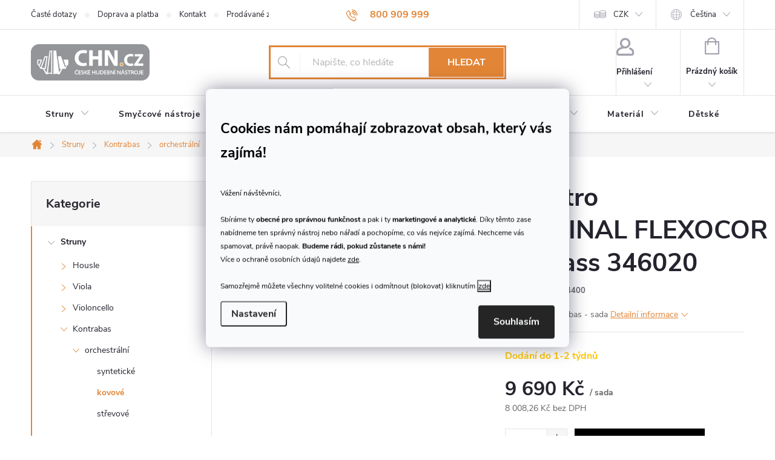

--- FILE ---
content_type: text/html; charset=utf-8
request_url: https://www.chn.cz/kovove-orch-struny-kontrabas/original-flex-struny-kontrabas-orch/
body_size: 36166
content:
<!doctype html><html lang="cs" dir="ltr" class="header-background-light external-fonts-loaded"><head><meta charset="utf-8" /><meta name="viewport" content="width=device-width,initial-scale=1" /><title>Pirastro ORIGINAL FLEXOCOR set bass 346020 | České hudební nástroje</title><link rel="preconnect" href="https://cdn.myshoptet.com" /><link rel="dns-prefetch" href="https://cdn.myshoptet.com" /><link rel="preload" href="https://cdn.myshoptet.com/prj/dist/master/cms/libs/jquery/jquery-1.11.3.min.js" as="script" /><link href="https://cdn.myshoptet.com/prj/dist/master/cms/templates/frontend_templates/shared/css/font-face/source-sans-3.css" rel="stylesheet"><link href="https://cdn.myshoptet.com/prj/dist/master/cms/templates/frontend_templates/shared/css/font-face/exo-2.css" rel="stylesheet"><script>
dataLayer = [];
dataLayer.push({'shoptet' : {
    "pageId": 742,
    "pageType": "productDetail",
    "currency": "CZK",
    "currencyInfo": {
        "decimalSeparator": ",",
        "exchangeRate": 1,
        "priceDecimalPlaces": 2,
        "symbol": "K\u010d",
        "symbolLeft": 0,
        "thousandSeparator": " "
    },
    "language": "cs",
    "projectId": 140649,
    "product": {
        "id": 1432,
        "guid": "9fbb12ba-e887-11e6-b761-0cc47a6c92bc",
        "hasVariants": false,
        "codes": [
            {
                "code": 124400
            }
        ],
        "code": "124400",
        "name": "Pirastro ORIGINAL\u00a0FLEXOCOR set bass 346020",
        "appendix": "",
        "weight": 0,
        "manufacturer": "PIRASTRO",
        "manufacturerGuid": "1EF53325AB7F6C709DC6DA0BA3DED3EE",
        "currentCategory": "Struny | Struny na kontrabas | struny na kontrabas - orchestr\u00e1ln\u00ed | kovov\u00e9",
        "currentCategoryGuid": "7eecd389-6cce-11e9-a065-0cc47a6c92bc",
        "defaultCategory": "Struny | Struny na kontrabas | struny na kontrabas - orchestr\u00e1ln\u00ed | kovov\u00e9",
        "defaultCategoryGuid": "7eecd389-6cce-11e9-a065-0cc47a6c92bc",
        "currency": "CZK",
        "priceWithVat": 9690
    },
    "stocks": [
        {
            "id": "ext",
            "title": "Sklad",
            "isDeliveryPoint": 0,
            "visibleOnEshop": 1
        }
    ],
    "cartInfo": {
        "id": null,
        "freeShipping": false,
        "freeShippingFrom": 3000,
        "leftToFreeGift": {
            "formattedPrice": "0 K\u010d",
            "priceLeft": 0
        },
        "freeGift": false,
        "leftToFreeShipping": {
            "priceLeft": 3000,
            "dependOnRegion": 0,
            "formattedPrice": "3 000 K\u010d"
        },
        "discountCoupon": [],
        "getNoBillingShippingPrice": {
            "withoutVat": 0,
            "vat": 0,
            "withVat": 0
        },
        "cartItems": [],
        "taxMode": "ORDINARY"
    },
    "cart": [],
    "customer": {
        "priceRatio": 1,
        "priceListId": 1,
        "groupId": null,
        "registered": false,
        "mainAccount": false
    }
}});
dataLayer.push({'cookie_consent' : {
    "marketing": "denied",
    "analytics": "denied"
}});
document.addEventListener('DOMContentLoaded', function() {
    shoptet.consent.onAccept(function(agreements) {
        if (agreements.length == 0) {
            return;
        }
        dataLayer.push({
            'cookie_consent' : {
                'marketing' : (agreements.includes(shoptet.config.cookiesConsentOptPersonalisation)
                    ? 'granted' : 'denied'),
                'analytics': (agreements.includes(shoptet.config.cookiesConsentOptAnalytics)
                    ? 'granted' : 'denied')
            },
            'event': 'cookie_consent'
        });
    });
});
</script>

<!-- Google Tag Manager -->
<script>(function(w,d,s,l,i){w[l]=w[l]||[];w[l].push({'gtm.start':
new Date().getTime(),event:'gtm.js'});var f=d.getElementsByTagName(s)[0],
j=d.createElement(s),dl=l!='dataLayer'?'&l='+l:'';j.async=true;j.src=
'https://www.googletagmanager.com/gtm.js?id='+i+dl;f.parentNode.insertBefore(j,f);
})(window,document,'script','dataLayer','GTM-WLBQ84R');</script>
<!-- End Google Tag Manager -->

<meta property="og:type" content="website"><meta property="og:site_name" content="chn.cz"><meta property="og:url" content="https://www.chn.cz/kovove-orch-struny-kontrabas/original-flex-struny-kontrabas-orch/"><meta property="og:title" content="Pirastro ORIGINAL FLEXOCOR set bass 346020 | České hudební nástroje"><meta name="author" content="CHN.cz"><meta name="web_author" content="Shoptet.cz"><meta name="dcterms.rightsHolder" content="www.chn.cz"><meta name="robots" content="index,follow"><meta property="og:image" content="https://cdn.myshoptet.com/usr/www.chn.cz/user/shop/big/1432_pirastro-original--flexocor-set-bass-346020.jpg?58b6d520"><meta property="og:description" content="Pirastro ORIGINAL FLEXOCOR set bass 346020. Struny na kontrabas - sada. Objednejte online na e-shopu nebo na prodejně v centru Prahy. Váš specialista na klasiku. Veškeré vybavení pro muzikanty, žáky základních uměleckých škol a výrobce hudebních nástrojů na jednom místě."><meta name="description" content="Pirastro ORIGINAL FLEXOCOR set bass 346020. Struny na kontrabas - sada. Objednejte online na e-shopu nebo na prodejně v centru Prahy. Váš specialista na klasiku. Veškeré vybavení pro muzikanty, žáky základních uměleckých škol a výrobce hudebních nástrojů na jednom místě."><meta name="google-site-verification" content="KkCfWKFzkv1xPn4otlwYh9BUFgf2deYtkB5JzkH_yVw"><meta property="product:price:amount" content="9690"><meta property="product:price:currency" content="CZK"><style>:root {--color-primary: #e28536;--color-primary-h: 28;--color-primary-s: 75%;--color-primary-l: 55%;--color-primary-hover: #918d85;--color-primary-hover-h: 40;--color-primary-hover-s: 5%;--color-primary-hover-l: 55%;--color-secondary: #000000;--color-secondary-h: 0;--color-secondary-s: 0%;--color-secondary-l: 0%;--color-secondary-hover: #e28536;--color-secondary-hover-h: 28;--color-secondary-hover-s: 75%;--color-secondary-hover-l: 55%;--color-tertiary: #e28536;--color-tertiary-h: 28;--color-tertiary-s: 75%;--color-tertiary-l: 55%;--color-tertiary-hover: #ffbb00;--color-tertiary-hover-h: 44;--color-tertiary-hover-s: 100%;--color-tertiary-hover-l: 50%;--color-header-background: #ffffff;--template-font: "Source Sans 3";--template-headings-font: "Exo 2";--header-background-url: url("[data-uri]");--cookies-notice-background: #F8FAFB;--cookies-notice-color: #252525;--cookies-notice-button-hover: #27263f;--cookies-notice-link-hover: #3b3a5f;--templates-update-management-preview-mode-content: "Náhled aktualizací šablony je aktivní pro váš prohlížeč."}</style>
    <script>var shoptet = shoptet || {};</script>
    <script src="https://cdn.myshoptet.com/prj/dist/master/shop/dist/main-3g-header.js.05f199e7fd2450312de2.js"></script>
<!-- User include --><!-- service 776(417) html code header -->
<link type="text/css" rel="stylesheet" media="all"  href="https://cdn.myshoptet.com/usr/paxio.myshoptet.com/user/documents/blank/style.css?v1602546"/>
<link href="https://cdn.myshoptet.com/prj/dist/master/shop/dist/font-shoptet-11.css.62c94c7785ff2cea73b2.css" rel="stylesheet">
<link href="https://cdn.myshoptet.com/usr/paxio.myshoptet.com/user/documents/blank/ikony.css?v9" rel="stylesheet">
<link type="text/css" rel="stylesheet" media="screen"  href="https://cdn.myshoptet.com/usr/paxio.myshoptet.com/user/documents/blank/preklady.css?v27" />
<link rel="stylesheet" href="https://cdn.myshoptet.com/usr/paxio.myshoptet.com/user/documents/blank/Slider/slick.css" />
<link rel="stylesheet" href="https://cdn.myshoptet.com/usr/paxio.myshoptet.com/user/documents/blank/Slider/slick-theme.css?v4" />
<link rel="stylesheet" href="https://cdn.myshoptet.com/usr/paxio.myshoptet.com/user/documents/blank/Slider/slick-classic.css?v3" />

<!-- api 473(125) html code header -->

                <style>
                    #order-billing-methods .radio-wrapper[data-guid="5cc07f0b-ec0e-11ee-a7ed-f62a9e19e24e"]:not(.cgapplepay), #order-billing-methods .radio-wrapper[data-guid="5ccb607f-ec0e-11ee-a7ed-f62a9e19e24e"]:not(.cggooglepay), #order-billing-methods .radio-wrapper[data-guid="5e0f6416-ec0e-11ee-a7ed-f62a9e19e24e"]:not(.cgapplepay), #order-billing-methods .radio-wrapper[data-guid="5e1ae9f1-ec0e-11ee-a7ed-f62a9e19e24e"]:not(.cggooglepay) {
                        display: none;
                    }
                </style>
                <script type="text/javascript">
                    document.addEventListener('DOMContentLoaded', function() {
                        if (getShoptetDataLayer('pageType') === 'billingAndShipping') {
                            
                try {
                    if (window.ApplePaySession && window.ApplePaySession.canMakePayments()) {
                        
                        if (document.querySelector('#order-billing-methods .radio-wrapper[data-guid="5cc07f0b-ec0e-11ee-a7ed-f62a9e19e24e"]')) {
                            document.querySelector('#order-billing-methods .radio-wrapper[data-guid="5cc07f0b-ec0e-11ee-a7ed-f62a9e19e24e"]').classList.add('cgapplepay');
                        }
                        

                        if (document.querySelector('#order-billing-methods .radio-wrapper[data-guid="5e0f6416-ec0e-11ee-a7ed-f62a9e19e24e"]')) {
                            document.querySelector('#order-billing-methods .radio-wrapper[data-guid="5e0f6416-ec0e-11ee-a7ed-f62a9e19e24e"]').classList.add('cgapplepay');
                        }
                        
                    }
                } catch (err) {} 
            
                            
                const cgBaseCardPaymentMethod = {
                        type: 'CARD',
                        parameters: {
                            allowedAuthMethods: ["PAN_ONLY", "CRYPTOGRAM_3DS"],
                            allowedCardNetworks: [/*"AMEX", "DISCOVER", "INTERAC", "JCB",*/ "MASTERCARD", "VISA"]
                        }
                };
                
                function cgLoadScript(src, callback)
                {
                    var s,
                        r,
                        t;
                    r = false;
                    s = document.createElement('script');
                    s.type = 'text/javascript';
                    s.src = src;
                    s.onload = s.onreadystatechange = function() {
                        if ( !r && (!this.readyState || this.readyState == 'complete') )
                        {
                            r = true;
                            callback();
                        }
                    };
                    t = document.getElementsByTagName('script')[0];
                    t.parentNode.insertBefore(s, t);
                } 
                
                function cgGetGoogleIsReadyToPayRequest() {
                    return Object.assign(
                        {},
                        {
                            apiVersion: 2,
                            apiVersionMinor: 0
                        },
                        {
                            allowedPaymentMethods: [cgBaseCardPaymentMethod]
                        }
                    );
                }

                function onCgGooglePayLoaded() {
                    let paymentsClient = new google.payments.api.PaymentsClient({environment: 'PRODUCTION'});
                    paymentsClient.isReadyToPay(cgGetGoogleIsReadyToPayRequest()).then(function(response) {
                        if (response.result) {
                            
                        if (document.querySelector('#order-billing-methods .radio-wrapper[data-guid="5ccb607f-ec0e-11ee-a7ed-f62a9e19e24e"]')) {
                            document.querySelector('#order-billing-methods .radio-wrapper[data-guid="5ccb607f-ec0e-11ee-a7ed-f62a9e19e24e"]').classList.add('cggooglepay');
                        }
                        

                        if (document.querySelector('#order-billing-methods .radio-wrapper[data-guid="5e1ae9f1-ec0e-11ee-a7ed-f62a9e19e24e"]')) {
                            document.querySelector('#order-billing-methods .radio-wrapper[data-guid="5e1ae9f1-ec0e-11ee-a7ed-f62a9e19e24e"]').classList.add('cggooglepay');
                        }
                        	 	 	 	 	 
                        }
                    })
                    .catch(function(err) {});
                }
                
                cgLoadScript('https://pay.google.com/gp/p/js/pay.js', onCgGooglePayLoaded);
            
                        }
                    });
                </script> 
                
<!-- service 659(306) html code header -->
<link rel="stylesheet" type="text/css" href="https://cdn.myshoptet.com/usr/fvstudio.myshoptet.com/user/documents/showmore/fv-studio-app-showmore.css?v=21.10.1">

<!-- service 417(71) html code header -->
<style>
@media screen and (max-width: 767px) {
body.sticky-mobile:not(.paxio-merkur):not(.venus) .dropdown {display: none !important;}
body.sticky-mobile:not(.paxio-merkur):not(.venus) .languagesMenu{right: 98px; position: absolute;}
body.sticky-mobile:not(.paxio-merkur):not(.venus) .languagesMenu .caret{display: none !important;}
body.sticky-mobile:not(.paxio-merkur):not(.venus) .languagesMenu.open .languagesMenu__content {display: block;right: 0;left: auto;}
.template-12 #header .site-name {max-width: 40% !important;}
}
@media screen and (-ms-high-contrast: active), (-ms-high-contrast: none) {
.template-12 #header {position: fixed; width: 100%;}
.template-12 #content-wrapper.content-wrapper{padding-top: 80px;}
}
.sticky-mobile #header-image{display: none;}
@media screen and (max-width: 640px) {
.template-04.sticky-mobile #header-cart{position: fixed;top: 3px;right: 92px;}
.template-04.sticky-mobile #header-cart::before {font-size: 32px;}
.template-04.sticky-mobile #header-cart strong{display: none;}
}
@media screen and (min-width: 641px) {
.dklabGarnet #main-wrapper {overflow: visible !important;}
}
.dklabGarnet.sticky-mobile #logo img {top: 0 !important;}
@media screen and (min-width: 768px){
.top-navigation-bar .site-name {display: none;}
}
/*NOVÁ VERZE MOBILNÍ HLAVIČKY*/
@media screen and (max-width: 767px){
.scrolled-down body:not(.ordering-process):not(.search-window-visible) .top-navigation-bar {transform: none !important;}
.scrolled-down body:not(.ordering-process):not(.search-window-visible) #header .site-name {transform: none !important;}
.scrolled-down body:not(.ordering-process):not(.search-window-visible) #header .cart-count {transform: none !important;}
.scrolled-down #header {transform: none !important;}

body.template-11.mobile-header-version-1:not(.paxio-merkur):not(.venus) .top-navigation-bar .site-name{display: none !important;}
body.template-11.mobile-header-version-1:not(.paxio-merkur):not(.venus) #header .cart-count {top: -39px !important;position: absolute !important;}
.template-11.sticky-mobile.mobile-header-version-1 .responsive-tools > a[data-target="search"] {visibility: visible;}
.template-12.mobile-header-version-1 #header{position: fixed !important;}
.template-09.mobile-header-version-1.sticky-mobile .top-nav .subnav-left {visibility: visible;}
}

/*Disco*/
@media screen and (min-width: 768px){
.template-13:not(.jupiter) #header, .template-14 #header{position: sticky;top: 0;z-index: 8;}
.template-14.search-window-visible #header{z-index: 9999;}
body.navigation-hovered::before {z-index: 7;}
/*
.template-13 .top-navigation-bar{z-index: 10000;}
.template-13 .popup-widget {z-index: 10001;}
*/
.scrolled .template-13 #header, .scrolled .template-14 #header{box-shadow: 0 2px 10px rgba(0,0,0,0.1);}
.search-focused::before{z-index: 8;}
.top-navigation-bar{z-index: 9;position: relative;}
.paxio-merkur.top-navigation-menu-visible #header .search-form .form-control {z-index: 1;}
.paxio-merkur.top-navigation-menu-visible .search-form::before {z-index: 1;}
.scrolled .popup-widget.cart-widget {position: fixed;top: 68px !important;}

/* MERKUR */
.paxio-merkur.sticky-mobile.template-11 #oblibeneBtn{line-height: 70px !important;}
}


/* VENUS */
@media screen and (min-width: 768px){
.venus.sticky-mobile:not(.ordering-process) #header {position: fixed !important;width: 100%;transform: none !important;translate: none !important;box-shadow: 0 2px 10px rgba(0,0,0,0.1);visibility: visible !important;opacity: 1 !important;}
.venus.sticky-mobile:not(.ordering-process) .overall-wrapper{padding-top: 160px;}
.venus.sticky-mobile.type-index:not(.ordering-process) .overall-wrapper{padding-top: 85px;}
.venus.sticky-mobile:not(.ordering-process) #content-wrapper.content-wrapper {padding-top: 0 !important;}
}
@media screen and (max-width: 767px){
.template-14 .top-navigation-bar > .site-name{display: none !important;}
.template-14 #header .header-top .header-top-wrapper .site-name{margin: 0;}
}
/* JUPITER */
@media screen and (max-width: 767px){
.scrolled-down body.jupiter:not(.ordering-process):not(.search-window-visible) #header .site-name {-webkit-transform: translateX(-50%) !important;transform: translateX(-50%) !important;}
}
@media screen and (min-width: 768px){
.jupiter.sticky-header #header::after{display: none;}
.jupiter.sticky-header #header{position: fixed; top: 0; width: 100%;z-index: 99;}
.jupiter.sticky-header.ordering-process #header{position: relative;}
.jupiter.sticky-header .overall-wrapper{padding-top: 182px;}
.jupiter.sticky-header.ordering-process .overall-wrapper{padding-top: 0;}
.jupiter.sticky-header #header .header-top {height: 80px;}
}
</style>
<!-- service 1240(857) html code header -->
<script>
var host = "www.chn.cz".replace(/(\.|\/|www)/g, '');
var src = "https://gateway.saimon.ai/" + host + "/loader.js"
var saimonScript = document.createElement('script');
saimonScript.src = src;
saimonScript.async = true;
saimonScript.fetchPriority = "high";
document.head.appendChild(saimonScript);

var timestamp = localStorage.getItem("sai-last-search");
var now = Date.now();

if (parseInt(timestamp) >= (now - 60 * 1000)) {
  document.documentElement.classList.add("--sai-search--active");
}
</script>

<style>
.--sai-search--active .in-vyhledavani #content {
	min-height: 90vh;
}

.--sai-search--active body:not(.--sai-result-page--inactive) #content .search-results-groups, 
.--sai-search--active body:not(.--sai-result-page--inactive) #content #products-found { 
	display: none; 
}
#sai--search-result-page #products-found,
#sai--search-result-page .search-results-groups{
	display: block !important; 
}
</style>
<!-- project html code header -->
<meta name="facebook-domain-verification" content="5qb22kq8zkwq55w27uj1lrr1mpcl30" />
<meta name="seznam-wmt" content="jman71YYbtV8eleA3rUWdohrTcp1P7Ti" />
<link href="https://cdn.myshoptet.com/usr/www.chn.cz/user/documents/style.css?v=1.06" rel="stylesheet" />
<link href="https://cdn.myshoptet.com/usr/www.chn.cz/user/documents/zahlavi.css?v=1.5" rel="stylesheet" />
<meta name="google-site-verification" content="cL28WP6c3mf2L5D9JUrZBO0AS-kWr405QaAIwuG5eT8" />
<!-- /User include --><link rel="shortcut icon" href="/favicon.ico" type="image/x-icon" /><link rel="canonical" href="https://www.chn.cz/kovove-orch-struny-kontrabas/original-flex-struny-kontrabas-orch/" /><link rel="alternate" hreflang="cs" href="https://www.chn.cz/kovove-orch-struny-kontrabas/original-flex-struny-kontrabas-orch/" /><link rel="alternate" hreflang="sk" href="https://www.chn.cz/sk/kovove-orch-struny-kontrabas/original-flex-struny-kontrabas-orch/" /><link rel="alternate" hreflang="x-default" href="https://www.chn.cz/kovove-orch-struny-kontrabas/original-flex-struny-kontrabas-orch/" /><script>!function(){var t={9196:function(){!function(){var t=/\[object (Boolean|Number|String|Function|Array|Date|RegExp)\]/;function r(r){return null==r?String(r):(r=t.exec(Object.prototype.toString.call(Object(r))))?r[1].toLowerCase():"object"}function n(t,r){return Object.prototype.hasOwnProperty.call(Object(t),r)}function e(t){if(!t||"object"!=r(t)||t.nodeType||t==t.window)return!1;try{if(t.constructor&&!n(t,"constructor")&&!n(t.constructor.prototype,"isPrototypeOf"))return!1}catch(t){return!1}for(var e in t);return void 0===e||n(t,e)}function o(t,r,n){this.b=t,this.f=r||function(){},this.d=!1,this.a={},this.c=[],this.e=function(t){return{set:function(r,n){u(c(r,n),t.a)},get:function(r){return t.get(r)}}}(this),i(this,t,!n);var e=t.push,o=this;t.push=function(){var r=[].slice.call(arguments,0),n=e.apply(t,r);return i(o,r),n}}function i(t,n,o){for(t.c.push.apply(t.c,n);!1===t.d&&0<t.c.length;){if("array"==r(n=t.c.shift()))t:{var i=n,a=t.a;if("string"==r(i[0])){for(var f=i[0].split("."),s=f.pop(),p=(i=i.slice(1),0);p<f.length;p++){if(void 0===a[f[p]])break t;a=a[f[p]]}try{a[s].apply(a,i)}catch(t){}}}else if("function"==typeof n)try{n.call(t.e)}catch(t){}else{if(!e(n))continue;for(var l in n)u(c(l,n[l]),t.a)}o||(t.d=!0,t.f(t.a,n),t.d=!1)}}function c(t,r){for(var n={},e=n,o=t.split("."),i=0;i<o.length-1;i++)e=e[o[i]]={};return e[o[o.length-1]]=r,n}function u(t,o){for(var i in t)if(n(t,i)){var c=t[i];"array"==r(c)?("array"==r(o[i])||(o[i]=[]),u(c,o[i])):e(c)?(e(o[i])||(o[i]={}),u(c,o[i])):o[i]=c}}window.DataLayerHelper=o,o.prototype.get=function(t){var r=this.a;t=t.split(".");for(var n=0;n<t.length;n++){if(void 0===r[t[n]])return;r=r[t[n]]}return r},o.prototype.flatten=function(){this.b.splice(0,this.b.length),this.b[0]={},u(this.a,this.b[0])}}()}},r={};function n(e){var o=r[e];if(void 0!==o)return o.exports;var i=r[e]={exports:{}};return t[e](i,i.exports,n),i.exports}n.n=function(t){var r=t&&t.__esModule?function(){return t.default}:function(){return t};return n.d(r,{a:r}),r},n.d=function(t,r){for(var e in r)n.o(r,e)&&!n.o(t,e)&&Object.defineProperty(t,e,{enumerable:!0,get:r[e]})},n.o=function(t,r){return Object.prototype.hasOwnProperty.call(t,r)},function(){"use strict";n(9196)}()}();</script>    <!-- Global site tag (gtag.js) - Google Analytics -->
    <script async src="https://www.googletagmanager.com/gtag/js?id=G-T1LC00D4HD"></script>
    <script>
        
        window.dataLayer = window.dataLayer || [];
        function gtag(){dataLayer.push(arguments);}
        

                    console.debug('default consent data');

            gtag('consent', 'default', {"ad_storage":"denied","analytics_storage":"denied","ad_user_data":"denied","ad_personalization":"denied","wait_for_update":500});
            dataLayer.push({
                'event': 'default_consent'
            });
        
        gtag('js', new Date());

        
                gtag('config', 'G-T1LC00D4HD', {"groups":"GA4","send_page_view":false,"content_group":"productDetail","currency":"CZK","page_language":"cs"});
        
                gtag('config', 'AW-991805058', {"allow_enhanced_conversions":true});
        
        
        
        
        
                    gtag('event', 'page_view', {"send_to":"GA4","page_language":"cs","content_group":"productDetail","currency":"CZK"});
        
                gtag('set', 'currency', 'CZK');

        gtag('event', 'view_item', {
            "send_to": "UA",
            "items": [
                {
                    "id": "124400",
                    "name": "Pirastro ORIGINAL\u00a0FLEXOCOR set bass 346020",
                    "category": "Struny \/ Struny na kontrabas \/ struny na kontrabas - orchestr\u00e1ln\u00ed \/ kovov\u00e9",
                                        "brand": "PIRASTRO",
                                                            "price": 8008.26
                }
            ]
        });
        
        
        
        
        
                    gtag('event', 'view_item', {"send_to":"GA4","page_language":"cs","content_group":"productDetail","value":8008.2600000000002,"currency":"CZK","items":[{"item_id":"124400","item_name":"Pirastro ORIGINAL\u00a0FLEXOCOR set bass 346020","item_brand":"PIRASTRO","item_category":"Struny","item_category2":"Struny na kontrabas","item_category3":"struny na kontrabas - orchestr\u00e1ln\u00ed","item_category4":"kovov\u00e9","price":8008.2600000000002,"quantity":1,"index":0}]});
        
        
        
        
        
        
        
        document.addEventListener('DOMContentLoaded', function() {
            if (typeof shoptet.tracking !== 'undefined') {
                for (var id in shoptet.tracking.bannersList) {
                    gtag('event', 'view_promotion', {
                        "send_to": "UA",
                        "promotions": [
                            {
                                "id": shoptet.tracking.bannersList[id].id,
                                "name": shoptet.tracking.bannersList[id].name,
                                "position": shoptet.tracking.bannersList[id].position
                            }
                        ]
                    });
                }
            }

            shoptet.consent.onAccept(function(agreements) {
                if (agreements.length !== 0) {
                    console.debug('gtag consent accept');
                    var gtagConsentPayload =  {
                        'ad_storage': agreements.includes(shoptet.config.cookiesConsentOptPersonalisation)
                            ? 'granted' : 'denied',
                        'analytics_storage': agreements.includes(shoptet.config.cookiesConsentOptAnalytics)
                            ? 'granted' : 'denied',
                                                                                                'ad_user_data': agreements.includes(shoptet.config.cookiesConsentOptPersonalisation)
                            ? 'granted' : 'denied',
                        'ad_personalization': agreements.includes(shoptet.config.cookiesConsentOptPersonalisation)
                            ? 'granted' : 'denied',
                        };
                    console.debug('update consent data', gtagConsentPayload);
                    gtag('consent', 'update', gtagConsentPayload);
                    dataLayer.push(
                        { 'event': 'update_consent' }
                    );
                }
            });
        });
    </script>
<!-- Start Srovname.cz Pixel -->
<script type="text/plain" data-cookiecategory="analytics">
    !(function (e, n, t, a, s, o, r) {
        e[a] ||
        (((s = e[a] = function () {
            s.process ? s.process.apply(s, arguments) : s.queue.push(arguments);
        }).queue = []),
            ((o = n.createElement(t)).async = 1),
            (o.src = "https://tracking.srovname.cz/srovnamepixel.js"),
            (o.dataset.srv9 = "1"),
            (r = n.getElementsByTagName(t)[0]).parentNode.insertBefore(o, r));
    })(window, document, "script", "srovname");
    srovname("init", "2ec08d576135e71bf9fe420751f734eb");
</script>
<!-- End Srovname.cz Pixel -->
<script>
    (function(t, r, a, c, k, i, n, g) { t['ROIDataObject'] = k;
    t[k]=t[k]||function(){ (t[k].q=t[k].q||[]).push(arguments) },t[k].c=i;n=r.createElement(a),
    g=r.getElementsByTagName(a)[0];n.async=1;n.src=c;g.parentNode.insertBefore(n,g)
    })(window, document, 'script', '//www.heureka.cz/ocm/sdk.js?source=shoptet&version=2&page=product_detail', 'heureka', 'cz');

    heureka('set_user_consent', 0);
</script>
</head><body class="desktop id-742 in-kovove-orch-struny-kontrabas template-11 type-product type-detail multiple-columns-body columns-mobile-2 columns-3 blank-mode blank-mode-css ums_forms_redesign--off ums_a11y_category_page--on ums_discussion_rating_forms--off ums_flags_display_unification--on ums_a11y_login--on mobile-header-version-1">
        <div id="fb-root"></div>
        <script>
            window.fbAsyncInit = function() {
                FB.init({
                    autoLogAppEvents : true,
                    xfbml            : true,
                    version          : 'v24.0'
                });
            };
        </script>
        <script async defer crossorigin="anonymous" src="https://connect.facebook.net/cs_CZ/sdk.js#xfbml=1&version=v24.0"></script>
<!-- Google Tag Manager (noscript) -->
<noscript><iframe src="https://www.googletagmanager.com/ns.html?id=GTM-WLBQ84R"
height="0" width="0" style="display:none;visibility:hidden"></iframe></noscript>
<!-- End Google Tag Manager (noscript) -->

    <div class="siteCookies siteCookies--center siteCookies--light js-siteCookies" role="dialog" data-testid="cookiesPopup" data-nosnippet>
        <div class="siteCookies__form">
            <div class="siteCookies__content">
                <div class="siteCookies__text">
                    <div id="c-ttl" role="heading" aria-level="2">
<h3 class="LC20lb MBeuO DKV0Md"><span style="color: #000000;"><sup>Cookies nám pomáhají zobrazovat obsah, který vás zajímá! </sup></span></h3>
<span style="color: #000000;"><sup>Vážení návštěvníci,<br /><br />Sbíráme ty <strong>obecné pro správnou funkčnost </strong>a pak i ty <strong>marketingové a analytické</strong>. Díky těmto zase nabídneme ten správný nástroj nebo nářadí a pochopíme, co vás nejvíce zajímá. Nechceme vás spamovat, právě naopak. <strong>Budeme rádi, pokud zůstanete s námi!</strong> <br />Více o ochraně osobních údajů najdete <a href="/podminky-ochrany-osobnich-udaju/" style="color: #000000;">zde</a>.<br /><span><br />Samozřejmě můžete všechny volitelné cookies i odmítnout (blokovat) kliknutím </span><button class="site Cookies__button js-cookiesConsentSubmit" value="reject" data-testid="btnCookiesReject">zde</button></sup></span></div>
                </div>
                <p class="siteCookies__links">
                    <button class="siteCookies__link js-cookies-settings" aria-label="Nastavení cookies" data-testid="cookiesSettings">Nastavení</button>
                </p>
            </div>
            <div class="siteCookies__buttonWrap">
                                <button class="siteCookies__button js-cookiesConsentSubmit" value="all" aria-label="Přijmout cookies" data-testid="buttonCookiesAccept">Souhlasím</button>
            </div>
        </div>
        <script>
            document.addEventListener("DOMContentLoaded", () => {
                const siteCookies = document.querySelector('.js-siteCookies');
                document.addEventListener("scroll", shoptet.common.throttle(() => {
                    const st = document.documentElement.scrollTop;
                    if (st > 1) {
                        siteCookies.classList.add('siteCookies--scrolled');
                    } else {
                        siteCookies.classList.remove('siteCookies--scrolled');
                    }
                }, 100));
            });
        </script>
    </div>
<a href="#content" class="skip-link sr-only">Přejít na obsah</a><div class="overall-wrapper"><div class="user-action"><div class="container">
    <div class="user-action-in">
                    <div id="login" class="user-action-login popup-widget login-widget" role="dialog" aria-labelledby="loginHeading">
        <div class="popup-widget-inner">
                            <h2 id="loginHeading">Přihlášení k vašemu účtu</h2><div id="customerLogin"><form action="/action/Customer/Login/" method="post" id="formLoginIncluded" class="csrf-enabled formLogin" data-testid="formLogin"><input type="hidden" name="referer" value="" /><div class="form-group"><div class="input-wrapper email js-validated-element-wrapper no-label"><input type="email" name="email" class="form-control" autofocus placeholder="E-mailová adresa (např. jan@novak.cz)" data-testid="inputEmail" autocomplete="email" required /></div></div><div class="form-group"><div class="input-wrapper password js-validated-element-wrapper no-label"><input type="password" name="password" class="form-control" placeholder="Heslo" data-testid="inputPassword" autocomplete="current-password" required /><span class="no-display">Nemůžete vyplnit toto pole</span><input type="text" name="surname" value="" class="no-display" /></div></div><div class="form-group"><div class="login-wrapper"><button type="submit" class="btn btn-secondary btn-text btn-login" data-testid="buttonSubmit">Přihlásit se</button><div class="password-helper"><a href="/registrace/" data-testid="signup" rel="nofollow">Nová registrace</a><a href="/klient/zapomenute-heslo/" rel="nofollow">Zapomenuté heslo</a></div></div></div></form>
</div>                    </div>
    </div>

                            <div id="cart-widget" class="user-action-cart popup-widget cart-widget loader-wrapper" data-testid="popupCartWidget" role="dialog" aria-hidden="true">
    <div class="popup-widget-inner cart-widget-inner place-cart-here">
        <div class="loader-overlay">
            <div class="loader"></div>
        </div>
    </div>

    <div class="cart-widget-button">
        <a href="/kosik/" class="btn btn-conversion" id="continue-order-button" rel="nofollow" data-testid="buttonNextStep">Pokračovat do košíku</a>
    </div>
</div>
            </div>
</div>
</div><div class="top-navigation-bar" data-testid="topNavigationBar">

    <div class="container">

        <div class="top-navigation-contacts">
            <strong>Zákaznická podpora:</strong><a href="tel:800909999" class="project-phone" aria-label="Zavolat na 800909999" data-testid="contactboxPhone"><span>800 909 999</span></a><a href="mailto:info@chn.cz" class="project-email" data-testid="contactboxEmail"><span>info@chn.cz</span></a>        </div>

                            <div class="top-navigation-menu">
                <div class="top-navigation-menu-trigger"></div>
                <ul class="top-navigation-bar-menu">
                                            <li class="top-navigation-menu-item-1305">
                            <a href="/caste-dotazy/">Časté dotazy</a>
                        </li>
                                            <li class="top-navigation-menu-item-1254">
                            <a href="/doprava-a-platba/">Doprava a platba</a>
                        </li>
                                            <li class="top-navigation-menu-item-29">
                            <a href="/kontakt/">Kontakt</a>
                        </li>
                                            <li class="top-navigation-menu-item--24">
                            <a href="/znacka/">Prodávané značky</a>
                        </li>
                                            <li class="top-navigation-menu-item-1243">
                            <a href="/navody-udrzba/">Návody a údržba</a>
                        </li>
                                            <li class="top-navigation-menu-item-1296">
                            <a href="/reklamace/">Reklamace</a>
                        </li>
                                            <li class="top-navigation-menu-item-39">
                            <a href="/obchodni-podminky/">Obchodní podmínky a osobní údaje</a>
                        </li>
                                    </ul>
                <ul class="top-navigation-bar-menu-helper"></ul>
            </div>
        
        <div class="top-navigation-tools top-navigation-tools--language">
            <div class="responsive-tools">
                <a href="#" class="toggle-window" data-target="search" aria-label="Hledat" data-testid="linkSearchIcon"></a>
                                                            <a href="#" class="toggle-window" data-target="login"></a>
                                                    <a href="#" class="toggle-window" data-target="navigation" aria-label="Menu" data-testid="hamburgerMenu"></a>
            </div>
                <div class="languagesMenu">
        <button id="topNavigationDropdown" class="languagesMenu__flags" type="button" data-toggle="dropdown" aria-haspopup="true" aria-expanded="false">
            <svg aria-hidden="true" style="position: absolute; width: 0; height: 0; overflow: hidden;" version="1.1" xmlns="http://www.w3.org/2000/svg" xmlns:xlink="http://www.w3.org/1999/xlink"><defs><symbol id="shp-flag-CZ" viewBox="0 0 32 32"><title>CZ</title><path fill="#0052b4" style="fill: var(--color20, #0052b4)" d="M0 5.334h32v21.333h-32v-21.333z"></path><path fill="#d80027" style="fill: var(--color19, #d80027)" d="M32 16v10.666h-32l13.449-10.666z"></path><path fill="#f0f0f0" style="fill: var(--color21, #f0f0f0)" d="M32 5.334v10.666h-18.551l-13.449-10.666z"></path></symbol><symbol id="shp-flag-SK" viewBox="0 0 32 32"><title>SK</title><path fill="#f0f0f0" style="fill: var(--color21, #f0f0f0)" d="M0 5.334h32v21.333h-32v-21.333z"></path><path fill="#0052b4" style="fill: var(--color20, #0052b4)" d="M0 12.29h32v7.42h-32v-7.42z"></path><path fill="#d80027" style="fill: var(--color19, #d80027)" d="M0 19.71h32v6.957h-32v-6.956z"></path><path fill="#f0f0f0" style="fill: var(--color21, #f0f0f0)" d="M8.092 11.362v5.321c0 3.027 3.954 3.954 3.954 3.954s3.954-0.927 3.954-3.954v-5.321h-7.908z"></path><path fill="#d80027" style="fill: var(--color19, #d80027)" d="M9.133 11.518v5.121c0 0.342 0.076 0.665 0.226 0.968 1.493 0 3.725 0 5.373 0 0.15-0.303 0.226-0.626 0.226-0.968v-5.121h-5.826z"></path><path fill="#f0f0f0" style="fill: var(--color21, #f0f0f0)" d="M13.831 15.089h-1.339v-0.893h0.893v-0.893h-0.893v-0.893h-0.893v0.893h-0.893v0.893h0.893v0.893h-1.339v0.893h1.339v0.893h0.893v-0.893h1.339z"></path><path fill="#0052b4" style="fill: var(--color20, #0052b4)" d="M10.577 18.854c0.575 0.361 1.166 0.571 1.469 0.665 0.303-0.093 0.894-0.303 1.469-0.665 0.58-0.365 0.987-0.782 1.218-1.246-0.255-0.18-0.565-0.286-0.901-0.286-0.122 0-0.241 0.015-0.355 0.041-0.242-0.55-0.791-0.934-1.43-0.934s-1.188 0.384-1.43 0.934c-0.114-0.027-0.233-0.041-0.355-0.041-0.336 0-0.646 0.106-0.901 0.286 0.231 0.465 0.637 0.882 1.217 1.246z"></path></symbol></defs></svg>
            <svg class="shp-flag shp-flag-CZ">
                <use xlink:href="#shp-flag-CZ"></use>
            </svg>
            <span class="caret"></span>
        </button>
        <div class="languagesMenu__content" aria-labelledby="topNavigationDropdown">
                            <div class="languagesMenu__box toggle-window js-languagesMenu__box" data-hover="true" data-target="currency">
                    <div class="languagesMenu__header languagesMenu__header--name">Měna</div>
                    <div class="languagesMenu__header languagesMenu__header--actual" data-toggle="dropdown">CZK<span class="caret"></span></div>
                    <ul class="languagesMenu__list languagesMenu__list--currency">
                                                    <li class="languagesMenu__list__item">
                                <a href="/action/Currency/changeCurrency/?currencyCode=CZK" rel="nofollow" class="languagesMenu__list__link languagesMenu__list__link--currency">CZK</a>
                            </li>
                                                    <li class="languagesMenu__list__item">
                                <a href="/action/Currency/changeCurrency/?currencyCode=EUR" rel="nofollow" class="languagesMenu__list__link languagesMenu__list__link--currency">EUR</a>
                            </li>
                                            </ul>
                </div>
                                        <div class="languagesMenu__box toggle-window js-languagesMenu__box" data-hover="true" data-target="language">
                    <div class="languagesMenu__header languagesMenu__header--name">Jazyk</div>
                    <div class="languagesMenu__header languagesMenu__header--actual" data-toggle="dropdown">
                                                                                    
                                    Čeština
                                
                                                                                                                                <span class="caret"></span>
                    </div>
                    <ul class="languagesMenu__list languagesMenu__list--language">
                                                    <li>
                                <a href="/action/Language/changeLanguage/?language=cs" rel="nofollow" class="languagesMenu__list__link">
                                    <svg class="shp-flag shp-flag-CZ">
                                        <use xlink:href="#shp-flag-CZ"></use>
                                    </svg>
                                    <span class="languagesMenu__list__name languagesMenu__list__name--actual">Čeština</span>
                                </a>
                            </li>
                                                    <li>
                                <a href="/action/Language/changeLanguage/?language=sk" rel="nofollow" class="languagesMenu__list__link">
                                    <svg class="shp-flag shp-flag-SK">
                                        <use xlink:href="#shp-flag-SK"></use>
                                    </svg>
                                    <span class="languagesMenu__list__name">Slovenčina</span>
                                </a>
                            </li>
                                            </ul>
                </div>
                    </div>
    </div>
            <button class="top-nav-button top-nav-button-login toggle-window" type="button" data-target="login" aria-haspopup="dialog" aria-controls="login" aria-expanded="false" data-testid="signin"><span>Přihlášení</span></button>        </div>

    </div>

</div>
<header id="header"><div class="container navigation-wrapper">
    <div class="header-top">
        <div class="site-name-wrapper">
            <div class="site-name"><a href="/" data-testid="linkWebsiteLogo"><img src="https://cdn.myshoptet.com/usr/www.chn.cz/user/logos/logo_eshop-01-2.png" alt="CHN.cz" fetchpriority="low" /></a></div>        </div>
        <div class="search" itemscope itemtype="https://schema.org/WebSite">
            <meta itemprop="headline" content="kovové"/><meta itemprop="url" content="https://www.chn.cz"/><meta itemprop="text" content="Pirastro ORIGINAL FLEXOCOR set bass 346020. Struny na kontrabas - sada. Objednejte online na e-shopu nebo na prodejně v centru Prahy. Váš specialista na klasiku. Veškeré vybavení pro muzikanty, žáky základních uměleckých škol a výrobce hudebních nástrojů na jednom místě."/>            <form action="/action/ProductSearch/prepareString/" method="post"
    id="formSearchForm" class="search-form compact-form js-search-main"
    itemprop="potentialAction" itemscope itemtype="https://schema.org/SearchAction" data-testid="searchForm">
    <fieldset>
        <meta itemprop="target"
            content="https://www.chn.cz/vyhledavani/?string={string}"/>
        <input type="hidden" name="language" value="cs"/>
        
            
<input
    type="search"
    name="string"
        class="query-input form-control search-input js-search-input"
    placeholder="Napište, co hledáte"
    autocomplete="off"
    required
    itemprop="query-input"
    aria-label="Vyhledávání"
    data-testid="searchInput"
>
            <button type="submit" class="btn btn-default" data-testid="searchBtn">Hledat</button>
        
    </fieldset>
</form>
        </div>
        <div class="navigation-buttons">
                
    <a href="/kosik/" class="btn btn-icon toggle-window cart-count" data-target="cart" data-hover="true" data-redirect="true" data-testid="headerCart" rel="nofollow" aria-haspopup="dialog" aria-expanded="false" aria-controls="cart-widget">
        
                <span class="sr-only">Nákupní košík</span>
        
            <span class="cart-price visible-lg-inline-block" data-testid="headerCartPrice">
                                    Prázdný košík                            </span>
        
    
            </a>
        </div>
    </div>
    <nav id="navigation" aria-label="Hlavní menu" data-collapsible="true"><div class="navigation-in menu"><ul class="menu-level-1" role="menubar" data-testid="headerMenuItems"><li class="menu-item-697 ext" role="none"><a href="/struny/" data-testid="headerMenuItem" role="menuitem" aria-haspopup="true" aria-expanded="false"><b>Struny</b><span class="submenu-arrow"></span></a><ul class="menu-level-2" aria-label="Struny" tabindex="-1" role="menu"><li class="menu-item-703 has-third-level" role="none"><a href="/struny-housle/" class="menu-image" data-testid="headerMenuItem" tabindex="-1" aria-hidden="true"><img src="data:image/svg+xml,%3Csvg%20width%3D%22140%22%20height%3D%22100%22%20xmlns%3D%22http%3A%2F%2Fwww.w3.org%2F2000%2Fsvg%22%3E%3C%2Fsvg%3E" alt="" aria-hidden="true" width="140" height="100"  data-src="https://cdn.myshoptet.com/usr/www.chn.cz/user/categories/thumb/struny_housle.jpg" fetchpriority="low" /></a><div><a href="/struny-housle/" data-testid="headerMenuItem" role="menuitem"><span>Housle</span></a>
                                                    <ul class="menu-level-3" role="menu">
                                                                    <li class="menu-item-1347" role="none">
                                        <a href="/houslove-sady/" data-testid="headerMenuItem" role="menuitem">
                                            Sady</a>,                                    </li>
                                                                    <li class="menu-item-1350" role="none">
                                        <a href="/jednotlive-struny-housle/" data-testid="headerMenuItem" role="menuitem">
                                            Jednotlivé</a>,                                    </li>
                                                                    <li class="menu-item-1353" role="none">
                                        <a href="/male-menzury-housle/" data-testid="headerMenuItem" role="menuitem">
                                            Malé menzury</a>                                    </li>
                                                            </ul>
                        </div></li><li class="menu-item-715 has-third-level" role="none"><a href="/struny-viola/" class="menu-image" data-testid="headerMenuItem" tabindex="-1" aria-hidden="true"><img src="data:image/svg+xml,%3Csvg%20width%3D%22140%22%20height%3D%22100%22%20xmlns%3D%22http%3A%2F%2Fwww.w3.org%2F2000%2Fsvg%22%3E%3C%2Fsvg%3E" alt="" aria-hidden="true" width="140" height="100"  data-src="https://cdn.myshoptet.com/usr/www.chn.cz/user/categories/thumb/struny_viola.jpg" fetchpriority="low" /></a><div><a href="/struny-viola/" data-testid="headerMenuItem" role="menuitem"><span>Viola</span></a>
                                                    <ul class="menu-level-3" role="menu">
                                                                    <li class="menu-item-1386" role="none">
                                        <a href="/violove-sady/" data-testid="headerMenuItem" role="menuitem">
                                            Sady</a>,                                    </li>
                                                                    <li class="menu-item-1368" role="none">
                                        <a href="/jednotlive-struny-viola/" data-testid="headerMenuItem" role="menuitem">
                                            Jednotlivé</a>,                                    </li>
                                                                    <li class="menu-item-2156" role="none">
                                        <a href="/male-menzury-viola/" data-testid="headerMenuItem" role="menuitem">
                                            Malé menzury</a>                                    </li>
                                                            </ul>
                        </div></li><li class="menu-item-727 has-third-level" role="none"><a href="/struny-violoncello/" class="menu-image" data-testid="headerMenuItem" tabindex="-1" aria-hidden="true"><img src="data:image/svg+xml,%3Csvg%20width%3D%22140%22%20height%3D%22100%22%20xmlns%3D%22http%3A%2F%2Fwww.w3.org%2F2000%2Fsvg%22%3E%3C%2Fsvg%3E" alt="" aria-hidden="true" width="140" height="100"  data-src="https://cdn.myshoptet.com/usr/www.chn.cz/user/categories/thumb/struny_violoncello_2.jpg" fetchpriority="low" /></a><div><a href="/struny-violoncello/" data-testid="headerMenuItem" role="menuitem"><span>Violoncello</span></a>
                                                    <ul class="menu-level-3" role="menu">
                                                                    <li class="menu-item-1407" role="none">
                                        <a href="/cellove-sady/" data-testid="headerMenuItem" role="menuitem">
                                            Sady</a>,                                    </li>
                                                                    <li class="menu-item-1410" role="none">
                                        <a href="/jednotlive-struny-cello/" data-testid="headerMenuItem" role="menuitem">
                                            Jednotlivé</a>,                                    </li>
                                                                    <li class="menu-item-1425" role="none">
                                        <a href="/male-menzury-cello/" data-testid="headerMenuItem" role="menuitem">
                                            Malé menzury</a>                                    </li>
                                                            </ul>
                        </div></li><li class="menu-item-736 has-third-level" role="none"><a href="/struny-kontrabas/" class="menu-image" data-testid="headerMenuItem" tabindex="-1" aria-hidden="true"><img src="data:image/svg+xml,%3Csvg%20width%3D%22140%22%20height%3D%22100%22%20xmlns%3D%22http%3A%2F%2Fwww.w3.org%2F2000%2Fsvg%22%3E%3C%2Fsvg%3E" alt="" aria-hidden="true" width="140" height="100"  data-src="https://cdn.myshoptet.com/usr/www.chn.cz/user/categories/thumb/struny_kontrabas.jpg" fetchpriority="low" /></a><div><a href="/struny-kontrabas/" data-testid="headerMenuItem" role="menuitem"><span>Kontrabas</span></a>
                                                    <ul class="menu-level-3" role="menu">
                                                                    <li class="menu-item-1428" role="none">
                                        <a href="/orchestralni-struny-kontrabas/" data-testid="headerMenuItem" role="menuitem">
                                            orchestrální</a>,                                    </li>
                                                                    <li class="menu-item-1431" role="none">
                                        <a href="/solove-struny-kontrabas/" data-testid="headerMenuItem" role="menuitem">
                                            sólové</a>,                                    </li>
                                                                    <li class="menu-item-1443" role="none">
                                        <a href="/jednotlive-struny-kontrabas/" data-testid="headerMenuItem" role="menuitem">
                                            jednotlivé</a>,                                    </li>
                                                                    <li class="menu-item-1440" role="none">
                                        <a href="/male-menzury-kontrabas/" data-testid="headerMenuItem" role="menuitem">
                                            malé menzury</a>                                    </li>
                                                            </ul>
                        </div></li><li class="menu-item-766 has-third-level" role="none"><a href="/struny-kytara/" class="menu-image" data-testid="headerMenuItem" tabindex="-1" aria-hidden="true"><img src="data:image/svg+xml,%3Csvg%20width%3D%22140%22%20height%3D%22100%22%20xmlns%3D%22http%3A%2F%2Fwww.w3.org%2F2000%2Fsvg%22%3E%3C%2Fsvg%3E" alt="" aria-hidden="true" width="140" height="100"  data-src="https://cdn.myshoptet.com/usr/www.chn.cz/user/categories/thumb/struny_kytara_2.jpg" fetchpriority="low" /></a><div><a href="/struny-kytara/" data-testid="headerMenuItem" role="menuitem"><span>Kytara</span></a>
                                                    <ul class="menu-level-3" role="menu">
                                                                    <li class="menu-item-769" role="none">
                                        <a href="/klasicke-nylonove-kytarove-struny/" data-testid="headerMenuItem" role="menuitem">
                                            klasická kytara</a>,                                    </li>
                                                                    <li class="menu-item-775" role="none">
                                        <a href="/akusticke-kovove-kytarove-struny/" data-testid="headerMenuItem" role="menuitem">
                                            akustická kytara</a>,                                    </li>
                                                                    <li class="menu-item-778" role="none">
                                        <a href="/struny-jazzova-kytara/" data-testid="headerMenuItem" role="menuitem">
                                            jazzová kytara</a>,                                    </li>
                                                                    <li class="menu-item-781" role="none">
                                        <a href="/struny-elektricka-kytara/" data-testid="headerMenuItem" role="menuitem">
                                            elektrická kytara</a>,                                    </li>
                                                                    <li class="menu-item-1626" role="none">
                                        <a href="/12-strunna-kytara/" data-testid="headerMenuItem" role="menuitem">
                                            dvanáctistrunná kytara</a>,                                    </li>
                                                                    <li class="menu-item-2231" role="none">
                                        <a href="/gypsy-kytara/" data-testid="headerMenuItem" role="menuitem">
                                            gypsy kytara</a>,                                    </li>
                                                                    <li class="menu-item-784" role="none">
                                        <a href="/struny-baskytara/" data-testid="headerMenuItem" role="menuitem">
                                            baskytara</a>,                                    </li>
                                                                    <li class="menu-item-2604" role="none">
                                        <a href="/oktavova-kytara/" data-testid="headerMenuItem" role="menuitem">
                                            oktávová kytara</a>                                    </li>
                                                            </ul>
                        </div></li><li class="menu-item-808 has-third-level" role="none"><a href="/struny-harfa/" class="menu-image" data-testid="headerMenuItem" tabindex="-1" aria-hidden="true"><img src="data:image/svg+xml,%3Csvg%20width%3D%22140%22%20height%3D%22100%22%20xmlns%3D%22http%3A%2F%2Fwww.w3.org%2F2000%2Fsvg%22%3E%3C%2Fsvg%3E" alt="" aria-hidden="true" width="140" height="100"  data-src="https://cdn.myshoptet.com/usr/www.chn.cz/user/categories/thumb/struny_harfa_2.jpg" fetchpriority="low" /></a><div><a href="/struny-harfa/" data-testid="headerMenuItem" role="menuitem"><span>Harfa</span></a>
                                                    <ul class="menu-level-3" role="menu">
                                                                    <li class="menu-item-1566" role="none">
                                        <a href="/struny-harfa-pedalova/" data-testid="headerMenuItem" role="menuitem">
                                            Pedálová</a>,                                    </li>
                                                                    <li class="menu-item-1569" role="none">
                                        <a href="/struny-harfa-lever/" data-testid="headerMenuItem" role="menuitem">
                                            Lever</a>                                    </li>
                                                            </ul>
                        </div></li><li class="menu-item-1560" role="none"><a href="/gamba/" class="menu-image" data-testid="headerMenuItem" tabindex="-1" aria-hidden="true"><img src="data:image/svg+xml,%3Csvg%20width%3D%22140%22%20height%3D%22100%22%20xmlns%3D%22http%3A%2F%2Fwww.w3.org%2F2000%2Fsvg%22%3E%3C%2Fsvg%3E" alt="" aria-hidden="true" width="140" height="100"  data-src="https://cdn.myshoptet.com/usr/www.chn.cz/user/categories/thumb/struny_kontrabas_specialni.jpg" fetchpriority="low" /></a><div><a href="/gamba/" data-testid="headerMenuItem" role="menuitem"><span>Gamba</span></a>
                        </div></li><li class="menu-item-772 has-third-level" role="none"><a href="/ostatni-strunne-nastroje/" class="menu-image" data-testid="headerMenuItem" tabindex="-1" aria-hidden="true"><img src="data:image/svg+xml,%3Csvg%20width%3D%22140%22%20height%3D%22100%22%20xmlns%3D%22http%3A%2F%2Fwww.w3.org%2F2000%2Fsvg%22%3E%3C%2Fsvg%3E" alt="" aria-hidden="true" width="140" height="100"  data-src="https://cdn.myshoptet.com/usr/www.chn.cz/user/categories/thumb/struny_kytara_specialni.jpg" fetchpriority="low" /></a><div><a href="/ostatni-strunne-nastroje/" data-testid="headerMenuItem" role="menuitem"><span>Ukulele, banjo, mandolína</span></a>
                                                    <ul class="menu-level-3" role="menu">
                                                                    <li class="menu-item-2132" role="none">
                                        <a href="/struny-ukulele/" data-testid="headerMenuItem" role="menuitem">
                                            Ukulele</a>,                                    </li>
                                                                    <li class="menu-item-2610" role="none">
                                        <a href="/banjo/" data-testid="headerMenuItem" role="menuitem">
                                            Banjo</a>,                                    </li>
                                                                    <li class="menu-item-2613" role="none">
                                        <a href="/mandolina/" data-testid="headerMenuItem" role="menuitem">
                                            Mandolína</a>                                    </li>
                                                            </ul>
                        </div></li></ul></li>
<li class="menu-item-745 ext" role="none"><a href="/smyccove-nastroje/" data-testid="headerMenuItem" role="menuitem" aria-haspopup="true" aria-expanded="false"><b>Smyčcové nástroje</b><span class="submenu-arrow"></span></a><ul class="menu-level-2" aria-label="Smyčcové nástroje" tabindex="-1" role="menu"><li class="menu-item-748 has-third-level" role="none"><a href="/housle/" class="menu-image" data-testid="headerMenuItem" tabindex="-1" aria-hidden="true"><img src="data:image/svg+xml,%3Csvg%20width%3D%22140%22%20height%3D%22100%22%20xmlns%3D%22http%3A%2F%2Fwww.w3.org%2F2000%2Fsvg%22%3E%3C%2Fsvg%3E" alt="" aria-hidden="true" width="140" height="100"  data-src="https://cdn.myshoptet.com/usr/www.chn.cz/user/categories/thumb/housle_nove-1.jpg" fetchpriority="low" /></a><div><a href="/housle/" data-testid="headerMenuItem" role="menuitem"><span>Housle</span></a>
                                                    <ul class="menu-level-3" role="menu">
                                                                    <li class="menu-item-949" role="none">
                                        <a href="/houslove-smycce/" data-testid="headerMenuItem" role="menuitem">
                                            Smyčce</a>,                                    </li>
                                                                    <li class="menu-item-1117" role="none">
                                        <a href="/houslova-pouzdra/" data-testid="headerMenuItem" role="menuitem">
                                            Pouzdra</a>,                                    </li>
                                                                    <li class="menu-item-751" role="none">
                                        <a href="/houslove-kalafuny/" data-testid="headerMenuItem" role="menuitem">
                                            Kalafuny</a>,                                    </li>
                                                                    <li class="menu-item-805" role="none">
                                        <a href="/ramenni-operky-housle/" data-testid="headerMenuItem" role="menuitem">
                                            Ramenní opěrky</a>,                                    </li>
                                                                    <li class="menu-item-1144" role="none">
                                        <a href="/houslova-dusitka/" data-testid="headerMenuItem" role="menuitem">
                                            Dusítka</a>,                                    </li>
                                                                    <li class="menu-item-1165" role="none">
                                        <a href="/houslove-zine/" data-testid="headerMenuItem" role="menuitem">
                                            Žíně</a>,                                    </li>
                                                                    <li class="menu-item-838" role="none">
                                        <a href="/houslove-postrojeni/" data-testid="headerMenuItem" role="menuitem">
                                            Postrojení</a>,                                    </li>
                                                                    <li class="menu-item-799" role="none">
                                        <a href="/ostatni-prislusenstvi-housle/" data-testid="headerMenuItem" role="menuitem">
                                            Ostatní příslušenství</a>                                    </li>
                                                            </ul>
                        </div></li><li class="menu-item-844 has-third-level" role="none"><a href="/violy/" class="menu-image" data-testid="headerMenuItem" tabindex="-1" aria-hidden="true"><img src="data:image/svg+xml,%3Csvg%20width%3D%22140%22%20height%3D%22100%22%20xmlns%3D%22http%3A%2F%2Fwww.w3.org%2F2000%2Fsvg%22%3E%3C%2Fsvg%3E" alt="" aria-hidden="true" width="140" height="100"  data-src="https://cdn.myshoptet.com/usr/www.chn.cz/user/categories/thumb/violy_nove.jpg" fetchpriority="low" /></a><div><a href="/violy/" data-testid="headerMenuItem" role="menuitem"><span>Violy</span></a>
                                                    <ul class="menu-level-3" role="menu">
                                                                    <li class="menu-item-952" role="none">
                                        <a href="/violove-smycce/" data-testid="headerMenuItem" role="menuitem">
                                            Smyčce</a>,                                    </li>
                                                                    <li class="menu-item-1120" role="none">
                                        <a href="/violova-pouzdra/" data-testid="headerMenuItem" role="menuitem">
                                            Pouzdra</a>,                                    </li>
                                                                    <li class="menu-item-1171" role="none">
                                        <a href="/violove-kalafuny/" data-testid="headerMenuItem" role="menuitem">
                                            Kalafuny</a>,                                    </li>
                                                                    <li class="menu-item-886" role="none">
                                        <a href="/ramenni-operky-viola/" data-testid="headerMenuItem" role="menuitem">
                                            Ramenní opěrky</a>,                                    </li>
                                                                    <li class="menu-item-1198" role="none">
                                        <a href="/violova-dusitka/" data-testid="headerMenuItem" role="menuitem">
                                            Dusítka</a>,                                    </li>
                                                                    <li class="menu-item-1168" role="none">
                                        <a href="/violove-zine/" data-testid="headerMenuItem" role="menuitem">
                                            Žíně</a>,                                    </li>
                                                                    <li class="menu-item-847" role="none">
                                        <a href="/violove-postrojeni/" data-testid="headerMenuItem" role="menuitem">
                                            Postrojení</a>                                    </li>
                                                            </ul>
                        </div></li><li class="menu-item-754 has-third-level" role="none"><a href="/violoncella/" class="menu-image" data-testid="headerMenuItem" tabindex="-1" aria-hidden="true"><img src="data:image/svg+xml,%3Csvg%20width%3D%22140%22%20height%3D%22100%22%20xmlns%3D%22http%3A%2F%2Fwww.w3.org%2F2000%2Fsvg%22%3E%3C%2Fsvg%3E" alt="" aria-hidden="true" width="140" height="100"  data-src="https://cdn.myshoptet.com/usr/www.chn.cz/user/categories/thumb/violoncella_nove.jpg" fetchpriority="low" /></a><div><a href="/violoncella/" data-testid="headerMenuItem" role="menuitem"><span>Violoncella</span></a>
                                                    <ul class="menu-level-3" role="menu">
                                                                    <li class="menu-item-955" role="none">
                                        <a href="/cellove-smycce/" data-testid="headerMenuItem" role="menuitem">
                                            Smyčce</a>,                                    </li>
                                                                    <li class="menu-item-1123" role="none">
                                        <a href="/cellova-pouzdra/" data-testid="headerMenuItem" role="menuitem">
                                            Pouzdra</a>,                                    </li>
                                                                    <li class="menu-item-757" role="none">
                                        <a href="/cellove-kalafuny/" data-testid="headerMenuItem" role="menuitem">
                                            Kalafuny</a>,                                    </li>
                                                                    <li class="menu-item-1162" role="none">
                                        <a href="/cellove-zine/" data-testid="headerMenuItem" role="menuitem">
                                            Žíně</a>,                                    </li>
                                                                    <li class="menu-item-1201" role="none">
                                        <a href="/cellova-dusitka/" data-testid="headerMenuItem" role="menuitem">
                                            Dusítka</a>,                                    </li>
                                                                    <li class="menu-item-859" role="none">
                                        <a href="/cellove-postrojeni/" data-testid="headerMenuItem" role="menuitem">
                                            Postrojení</a>,                                    </li>
                                                                    <li class="menu-item-889" role="none">
                                        <a href="/ostatni-prislusenstvi-cella/" data-testid="headerMenuItem" role="menuitem">
                                            Ostatní příslušenství</a>                                    </li>
                                                            </ul>
                        </div></li><li class="menu-item-760 has-third-level" role="none"><a href="/kontrabasy/" class="menu-image" data-testid="headerMenuItem" tabindex="-1" aria-hidden="true"><img src="data:image/svg+xml,%3Csvg%20width%3D%22140%22%20height%3D%22100%22%20xmlns%3D%22http%3A%2F%2Fwww.w3.org%2F2000%2Fsvg%22%3E%3C%2Fsvg%3E" alt="" aria-hidden="true" width="140" height="100"  data-src="https://cdn.myshoptet.com/usr/www.chn.cz/user/categories/thumb/kontrabasy_nove.jpg" fetchpriority="low" /></a><div><a href="/kontrabasy/" data-testid="headerMenuItem" role="menuitem"><span>Kontrabasy</span></a>
                                                    <ul class="menu-level-3" role="menu">
                                                                    <li class="menu-item-958" role="none">
                                        <a href="/kontrabasove-smycce/" data-testid="headerMenuItem" role="menuitem">
                                            Smyčce</a>,                                    </li>
                                                                    <li class="menu-item-1132" role="none">
                                        <a href="/kontrabasova-pouzdra/" data-testid="headerMenuItem" role="menuitem">
                                            Pouzdra</a>,                                    </li>
                                                                    <li class="menu-item-763" role="none">
                                        <a href="/kontrabasove-kalafuny/" data-testid="headerMenuItem" role="menuitem">
                                            Kalafuny</a>,                                    </li>
                                                                    <li class="menu-item-1159" role="none">
                                        <a href="/kontrabasove-zine/" data-testid="headerMenuItem" role="menuitem">
                                            Žíně</a>,                                    </li>
                                                                    <li class="menu-item-1204" role="none">
                                        <a href="/kontrabasova-dusitka/" data-testid="headerMenuItem" role="menuitem">
                                            Dusítka</a>,                                    </li>
                                                                    <li class="menu-item-880" role="none">
                                        <a href="/kontrabasove-postrojeni/" data-testid="headerMenuItem" role="menuitem">
                                            Postrojení</a>,                                    </li>
                                                                    <li class="menu-item-1183" role="none">
                                        <a href="/ostatni-prislusenstvi-kontrabasy/" data-testid="headerMenuItem" role="menuitem">
                                            Ostatní příslušenství</a>                                    </li>
                                                            </ul>
                        </div></li></ul></li>
<li class="menu-item-829 ext" role="none"><a href="/kytary/" data-testid="headerMenuItem" role="menuitem" aria-haspopup="true" aria-expanded="false"><b>Kytary a ukulele</b><span class="submenu-arrow"></span></a><ul class="menu-level-2" aria-label="Kytary a ukulele" tabindex="-1" role="menu"><li class="menu-item-1913" role="none"><a href="/klasicke-kytary/" class="menu-image" data-testid="headerMenuItem" tabindex="-1" aria-hidden="true"><img src="data:image/svg+xml,%3Csvg%20width%3D%22140%22%20height%3D%22100%22%20xmlns%3D%22http%3A%2F%2Fwww.w3.org%2F2000%2Fsvg%22%3E%3C%2Fsvg%3E" alt="" aria-hidden="true" width="140" height="100"  data-src="https://cdn.myshoptet.com/usr/www.chn.cz/user/categories/thumb/klasicke_kytary.jpg" fetchpriority="low" /></a><div><a href="/klasicke-kytary/" data-testid="headerMenuItem" role="menuitem"><span>Klasické kytary</span></a>
                        </div></li><li class="menu-item-2646" role="none"><a href="/akusticke-kytary/" class="menu-image" data-testid="headerMenuItem" tabindex="-1" aria-hidden="true"><img src="data:image/svg+xml,%3Csvg%20width%3D%22140%22%20height%3D%22100%22%20xmlns%3D%22http%3A%2F%2Fwww.w3.org%2F2000%2Fsvg%22%3E%3C%2Fsvg%3E" alt="" aria-hidden="true" width="140" height="100"  data-src="https://cdn.myshoptet.com/usr/www.chn.cz/user/categories/thumb/22698-1.jpg" fetchpriority="low" /></a><div><a href="/akusticke-kytary/" data-testid="headerMenuItem" role="menuitem"><span>Akustické kytary</span></a>
                        </div></li><li class="menu-item-2138" role="none"><a href="/ukulele/" class="menu-image" data-testid="headerMenuItem" tabindex="-1" aria-hidden="true"><img src="data:image/svg+xml,%3Csvg%20width%3D%22140%22%20height%3D%22100%22%20xmlns%3D%22http%3A%2F%2Fwww.w3.org%2F2000%2Fsvg%22%3E%3C%2Fsvg%3E" alt="" aria-hidden="true" width="140" height="100"  data-src="https://cdn.myshoptet.com/usr/www.chn.cz/user/categories/thumb/ukulele.jpg" fetchpriority="low" /></a><div><a href="/ukulele/" data-testid="headerMenuItem" role="menuitem"><span>Ukulele</span></a>
                        </div></li><li class="menu-item-832" role="none"><a href="/kytary-kapodastry/" class="menu-image" data-testid="headerMenuItem" tabindex="-1" aria-hidden="true"><img src="data:image/svg+xml,%3Csvg%20width%3D%22140%22%20height%3D%22100%22%20xmlns%3D%22http%3A%2F%2Fwww.w3.org%2F2000%2Fsvg%22%3E%3C%2Fsvg%3E" alt="" aria-hidden="true" width="140" height="100"  data-src="https://cdn.myshoptet.com/usr/www.chn.cz/user/categories/thumb/kytary_kapodastry.jpg" fetchpriority="low" /></a><div><a href="/kytary-kapodastry/" data-testid="headerMenuItem" role="menuitem"><span>Kapodastry</span></a>
                        </div></li><li class="menu-item-1126" role="none"><a href="/kytarova-pouzdra/" class="menu-image" data-testid="headerMenuItem" tabindex="-1" aria-hidden="true"><img src="data:image/svg+xml,%3Csvg%20width%3D%22140%22%20height%3D%22100%22%20xmlns%3D%22http%3A%2F%2Fwww.w3.org%2F2000%2Fsvg%22%3E%3C%2Fsvg%3E" alt="" aria-hidden="true" width="140" height="100"  data-src="https://cdn.myshoptet.com/usr/www.chn.cz/user/categories/thumb/kytary_pouzdra.jpg" fetchpriority="low" /></a><div><a href="/kytarova-pouzdra/" data-testid="headerMenuItem" role="menuitem"><span>Pouzdra</span></a>
                        </div></li><li class="menu-item-1554" role="none"><a href="/kytary_ladicky/" class="menu-image" data-testid="headerMenuItem" tabindex="-1" aria-hidden="true"><img src="data:image/svg+xml,%3Csvg%20width%3D%22140%22%20height%3D%22100%22%20xmlns%3D%22http%3A%2F%2Fwww.w3.org%2F2000%2Fsvg%22%3E%3C%2Fsvg%3E" alt="" aria-hidden="true" width="140" height="100"  data-src="https://cdn.myshoptet.com/usr/www.chn.cz/user/categories/thumb/ladicky_2.jpg" fetchpriority="low" /></a><div><a href="/kytary_ladicky/" data-testid="headerMenuItem" role="menuitem"><span>Ladičky</span></a>
                        </div></li><li class="menu-item-835" role="none"><a href="/kytary-ostatni/" class="menu-image" data-testid="headerMenuItem" tabindex="-1" aria-hidden="true"><img src="data:image/svg+xml,%3Csvg%20width%3D%22140%22%20height%3D%22100%22%20xmlns%3D%22http%3A%2F%2Fwww.w3.org%2F2000%2Fsvg%22%3E%3C%2Fsvg%3E" alt="" aria-hidden="true" width="140" height="100"  data-src="https://cdn.myshoptet.com/usr/www.chn.cz/user/categories/thumb/kytary_ostatni.jpg" fetchpriority="low" /></a><div><a href="/kytary-ostatni/" data-testid="headerMenuItem" role="menuitem"><span>Ostatní</span></a>
                        </div></li></ul></li>
<li class="menu-item-868 ext" role="none"><a href="/drevene-dechove-nastroje/" data-testid="headerMenuItem" role="menuitem" aria-haspopup="true" aria-expanded="false"><b>Dechy</b><span class="submenu-arrow"></span></a><ul class="menu-level-2" aria-label="Dechy" tabindex="-1" role="menu"><li class="menu-item-871 has-third-level" role="none"><a href="/zobcove-fletny/" class="menu-image" data-testid="headerMenuItem" tabindex="-1" aria-hidden="true"><img src="data:image/svg+xml,%3Csvg%20width%3D%22140%22%20height%3D%22100%22%20xmlns%3D%22http%3A%2F%2Fwww.w3.org%2F2000%2Fsvg%22%3E%3C%2Fsvg%3E" alt="" aria-hidden="true" width="140" height="100"  data-src="https://cdn.myshoptet.com/usr/www.chn.cz/user/categories/thumb/zobcove_fletny.jpg" fetchpriority="low" /></a><div><a href="/zobcove-fletny/" data-testid="headerMenuItem" role="menuitem"><span>Zobcové flétny</span></a>
                                                    <ul class="menu-level-3" role="menu">
                                                                    <li class="menu-item-1051" role="none">
                                        <a href="/sopraninove-zobcove-fletny/" data-testid="headerMenuItem" role="menuitem">
                                            Sopraninové</a>,                                    </li>
                                                                    <li class="menu-item-1054" role="none">
                                        <a href="/sopranove-zobcove-fletny/" data-testid="headerMenuItem" role="menuitem">
                                            Sopránové</a>,                                    </li>
                                                                    <li class="menu-item-1057" role="none">
                                        <a href="/altove-zobcove-fletny/" data-testid="headerMenuItem" role="menuitem">
                                            Altové</a>,                                    </li>
                                                                    <li class="menu-item-1060" role="none">
                                        <a href="/tenorove-zobcove-fletny/" data-testid="headerMenuItem" role="menuitem">
                                            Tenorové</a>,                                    </li>
                                                                    <li class="menu-item-1063" role="none">
                                        <a href="/basove-zobcove-fletny/" data-testid="headerMenuItem" role="menuitem">
                                            Basové</a>,                                    </li>
                                                                    <li class="menu-item-874" role="none">
                                        <a href="/prislusenstvi-zobcovych-fleten/" data-testid="headerMenuItem" role="menuitem">
                                            Příslušenství</a>                                    </li>
                                                            </ul>
                        </div></li><li class="menu-item-1030 has-third-level" role="none"><a href="/pricne-fletny/" class="menu-image" data-testid="headerMenuItem" tabindex="-1" aria-hidden="true"><img src="data:image/svg+xml,%3Csvg%20width%3D%22140%22%20height%3D%22100%22%20xmlns%3D%22http%3A%2F%2Fwww.w3.org%2F2000%2Fsvg%22%3E%3C%2Fsvg%3E" alt="" aria-hidden="true" width="140" height="100"  data-src="https://cdn.myshoptet.com/usr/www.chn.cz/user/categories/thumb/pricne_fletny.jpg" fetchpriority="low" /></a><div><a href="/pricne-fletny/" data-testid="headerMenuItem" role="menuitem"><span>Příčné flétny</span></a>
                                                    <ul class="menu-level-3" role="menu">
                                                                    <li class="menu-item-1033" role="none">
                                        <a href="/zakovske-pricne-fletny/" data-testid="headerMenuItem" role="menuitem">
                                            Žákovské flétny</a>,                                    </li>
                                                                    <li class="menu-item-1311" role="none">
                                        <a href="/studentske-pricne-fletny/" data-testid="headerMenuItem" role="menuitem">
                                            Studentské flétny</a>,                                    </li>
                                                                    <li class="menu-item-1314" role="none">
                                        <a href="/poloprofesionalni-pricne-fletny/" data-testid="headerMenuItem" role="menuitem">
                                            Poloprofesionální flétny</a>,                                    </li>
                                                                    <li class="menu-item-1317" role="none">
                                        <a href="/profesionalni-pricne-fletny/" data-testid="headerMenuItem" role="menuitem">
                                            Profesionální flétny</a>,                                    </li>
                                                                    <li class="menu-item-1039" role="none">
                                        <a href="/pikoly-a-altove-pricne-fletny/" data-testid="headerMenuItem" role="menuitem">
                                            Pikoly a altové flétny</a>,                                    </li>
                                                                    <li class="menu-item-1045" role="none">
                                        <a href="/prislusenstvi-pricnych-fleten/" data-testid="headerMenuItem" role="menuitem">
                                            Příslušenství</a>                                    </li>
                                                            </ul>
                        </div></li><li class="menu-item-976 has-third-level" role="none"><a href="/klarinety/" class="menu-image" data-testid="headerMenuItem" tabindex="-1" aria-hidden="true"><img src="data:image/svg+xml,%3Csvg%20width%3D%22140%22%20height%3D%22100%22%20xmlns%3D%22http%3A%2F%2Fwww.w3.org%2F2000%2Fsvg%22%3E%3C%2Fsvg%3E" alt="" aria-hidden="true" width="140" height="100"  data-src="https://cdn.myshoptet.com/usr/www.chn.cz/user/categories/thumb/klarinety.jpg" fetchpriority="low" /></a><div><a href="/klarinety/" data-testid="headerMenuItem" role="menuitem"><span>Klarinety</span></a>
                                                    <ul class="menu-level-3" role="menu">
                                                                    <li class="menu-item-1320" role="none">
                                        <a href="/zakovske-klarinety/" data-testid="headerMenuItem" role="menuitem">
                                            Žákovské klarinety</a>,                                    </li>
                                                                    <li class="menu-item-979" role="none">
                                        <a href="/profesionalni-klarinety/" data-testid="headerMenuItem" role="menuitem">
                                            Profesionální klarinety</a>,                                    </li>
                                                                    <li class="menu-item-1069" role="none">
                                        <a href="/klarinetove-platky/" data-testid="headerMenuItem" role="menuitem">
                                            Plátky</a>,                                    </li>
                                                                    <li class="menu-item-982" role="none">
                                        <a href="/klarinetove-hubicky/" data-testid="headerMenuItem" role="menuitem">
                                            Hubičky</a>,                                    </li>
                                                                    <li class="menu-item-1323" role="none">
                                        <a href="/klarinetove-ligatury/" data-testid="headerMenuItem" role="menuitem">
                                            Ligatury</a>,                                    </li>
                                                                    <li class="menu-item-1087" role="none">
                                        <a href="/klarinetove-prislusenstvi/" data-testid="headerMenuItem" role="menuitem">
                                            Příslušenství</a>                                    </li>
                                                            </ul>
                        </div></li><li class="menu-item-985 has-third-level" role="none"><a href="/saxofony/" class="menu-image" data-testid="headerMenuItem" tabindex="-1" aria-hidden="true"><img src="data:image/svg+xml,%3Csvg%20width%3D%22140%22%20height%3D%22100%22%20xmlns%3D%22http%3A%2F%2Fwww.w3.org%2F2000%2Fsvg%22%3E%3C%2Fsvg%3E" alt="" aria-hidden="true" width="140" height="100"  data-src="https://cdn.myshoptet.com/usr/www.chn.cz/user/categories/thumb/saxofony-2.jpg" fetchpriority="low" /></a><div><a href="/saxofony/" data-testid="headerMenuItem" role="menuitem"><span>Saxofony</span></a>
                                                    <ul class="menu-level-3" role="menu">
                                                                    <li class="menu-item-1072" role="none">
                                        <a href="/saxofonove-platky/" data-testid="headerMenuItem" role="menuitem">
                                            Plátky</a>,                                    </li>
                                                                    <li class="menu-item-991" role="none">
                                        <a href="/saxofonove-hubicky/" data-testid="headerMenuItem" role="menuitem">
                                            Hubičky</a>,                                    </li>
                                                                    <li class="menu-item-1497" role="none">
                                        <a href="/saxofonove-ligatury/" data-testid="headerMenuItem" role="menuitem">
                                            Ligatury</a>,                                    </li>
                                                                    <li class="menu-item-1066" role="none">
                                        <a href="/saxofonove-prislusenstvi/" data-testid="headerMenuItem" role="menuitem">
                                            Příslušenství</a>                                    </li>
                                                            </ul>
                        </div></li><li class="menu-item-1048" role="none"><a href="/hoboje/" class="menu-image" data-testid="headerMenuItem" tabindex="-1" aria-hidden="true"><img src="data:image/svg+xml,%3Csvg%20width%3D%22140%22%20height%3D%22100%22%20xmlns%3D%22http%3A%2F%2Fwww.w3.org%2F2000%2Fsvg%22%3E%3C%2Fsvg%3E" alt="" aria-hidden="true" width="140" height="100"  data-src="https://cdn.myshoptet.com/usr/www.chn.cz/user/categories/thumb/hoboje.jpg" fetchpriority="low" /></a><div><a href="/hoboje/" data-testid="headerMenuItem" role="menuitem"><span>Hoboje</span></a>
                        </div></li><li class="menu-item-1027" role="none"><a href="/fagoty/" class="menu-image" data-testid="headerMenuItem" tabindex="-1" aria-hidden="true"><img src="data:image/svg+xml,%3Csvg%20width%3D%22140%22%20height%3D%22100%22%20xmlns%3D%22http%3A%2F%2Fwww.w3.org%2F2000%2Fsvg%22%3E%3C%2Fsvg%3E" alt="" aria-hidden="true" width="140" height="100"  data-src="https://cdn.myshoptet.com/usr/www.chn.cz/user/categories/thumb/fagoty.jpg" fetchpriority="low" /></a><div><a href="/fagoty/" data-testid="headerMenuItem" role="menuitem"><span>Fagoty</span></a>
                        </div></li><li class="menu-item-1021" role="none"><a href="/mazadla/" class="menu-image" data-testid="headerMenuItem" tabindex="-1" aria-hidden="true"><img src="data:image/svg+xml,%3Csvg%20width%3D%22140%22%20height%3D%22100%22%20xmlns%3D%22http%3A%2F%2Fwww.w3.org%2F2000%2Fsvg%22%3E%3C%2Fsvg%3E" alt="" aria-hidden="true" width="140" height="100"  data-src="https://cdn.myshoptet.com/usr/www.chn.cz/user/categories/thumb/klarinety_prislusenstvi-2.jpg" fetchpriority="low" /></a><div><a href="/mazadla/" data-testid="headerMenuItem" role="menuitem"><span>Mazadla</span></a>
                        </div></li></ul></li>
<li class="menu-item-916 ext" role="none"><a href="/prislusenstvi/" data-testid="headerMenuItem" role="menuitem" aria-haspopup="true" aria-expanded="false"><b>Příslušenství</b><span class="submenu-arrow"></span></a><ul class="menu-level-2" aria-label="Příslušenství" tabindex="-1" role="menu"><li class="menu-item-919" role="none"><a href="/metronomy/" class="menu-image" data-testid="headerMenuItem" tabindex="-1" aria-hidden="true"><img src="data:image/svg+xml,%3Csvg%20width%3D%22140%22%20height%3D%22100%22%20xmlns%3D%22http%3A%2F%2Fwww.w3.org%2F2000%2Fsvg%22%3E%3C%2Fsvg%3E" alt="" aria-hidden="true" width="140" height="100"  data-src="https://cdn.myshoptet.com/usr/www.chn.cz/user/categories/thumb/metronomy.jpg" fetchpriority="low" /></a><div><a href="/metronomy/" data-testid="headerMenuItem" role="menuitem"><span>Metronomy</span></a>
                        </div></li><li class="menu-item-925 has-third-level" role="none"><a href="/ladicky/" class="menu-image" data-testid="headerMenuItem" tabindex="-1" aria-hidden="true"><img src="data:image/svg+xml,%3Csvg%20width%3D%22140%22%20height%3D%22100%22%20xmlns%3D%22http%3A%2F%2Fwww.w3.org%2F2000%2Fsvg%22%3E%3C%2Fsvg%3E" alt="" aria-hidden="true" width="140" height="100"  data-src="https://cdn.myshoptet.com/usr/www.chn.cz/user/categories/thumb/ladicky.jpg" fetchpriority="low" /></a><div><a href="/ladicky/" data-testid="headerMenuItem" role="menuitem"><span>Ladičky</span></a>
                                                    <ul class="menu-level-3" role="menu">
                                                                    <li class="menu-item-2725" role="none">
                                        <a href="/uderove-ladicky/" data-testid="headerMenuItem" role="menuitem">
                                            Úderové</a>,                                    </li>
                                                                    <li class="menu-item-2728" role="none">
                                        <a href="/chromaticke-ladicky/" data-testid="headerMenuItem" role="menuitem">
                                            Chromatické</a>                                    </li>
                                                            </ul>
                        </div></li><li class="menu-item-931" role="none"><a href="/notove-pulty/" class="menu-image" data-testid="headerMenuItem" tabindex="-1" aria-hidden="true"><img src="data:image/svg+xml,%3Csvg%20width%3D%22140%22%20height%3D%22100%22%20xmlns%3D%22http%3A%2F%2Fwww.w3.org%2F2000%2Fsvg%22%3E%3C%2Fsvg%3E" alt="" aria-hidden="true" width="140" height="100"  data-src="https://cdn.myshoptet.com/usr/www.chn.cz/user/categories/thumb/notove_pulty.jpg" fetchpriority="low" /></a><div><a href="/notove-pulty/" data-testid="headerMenuItem" role="menuitem"><span>Notové pulty</span></a>
                        </div></li><li class="menu-item-940 has-third-level" role="none"><a href="/taktovky/" class="menu-image" data-testid="headerMenuItem" tabindex="-1" aria-hidden="true"><img src="data:image/svg+xml,%3Csvg%20width%3D%22140%22%20height%3D%22100%22%20xmlns%3D%22http%3A%2F%2Fwww.w3.org%2F2000%2Fsvg%22%3E%3C%2Fsvg%3E" alt="" aria-hidden="true" width="140" height="100"  data-src="https://cdn.myshoptet.com/usr/www.chn.cz/user/categories/thumb/taktovky.jpg" fetchpriority="low" /></a><div><a href="/taktovky/" data-testid="headerMenuItem" role="menuitem"><span>Taktovky</span></a>
                                                    <ul class="menu-level-3" role="menu">
                                                                    <li class="menu-item-2048" role="none">
                                        <a href="/drevene-taktovky/" data-testid="headerMenuItem" role="menuitem">
                                            Dřevěné</a>,                                    </li>
                                                                    <li class="menu-item-2051" role="none">
                                        <a href="/laminatove-taktovky/" data-testid="headerMenuItem" role="menuitem">
                                            Laminátové</a>,                                    </li>
                                                                    <li class="menu-item-2054" role="none">
                                        <a href="/karbonove-taktovky/" data-testid="headerMenuItem" role="menuitem">
                                            Karbonové</a>,                                    </li>
                                                                    <li class="menu-item-2057" role="none">
                                        <a href="/obaly-na-taktovky/" data-testid="headerMenuItem" role="menuitem">
                                            Obaly a pouzdra</a>                                    </li>
                                                            </ul>
                        </div></li><li class="menu-item-2665 has-third-level" role="none"><a href="/karbonove-smycce/" class="menu-image" data-testid="headerMenuItem" tabindex="-1" aria-hidden="true"><img src="data:image/svg+xml,%3Csvg%20width%3D%22140%22%20height%3D%22100%22%20xmlns%3D%22http%3A%2F%2Fwww.w3.org%2F2000%2Fsvg%22%3E%3C%2Fsvg%3E" alt="" aria-hidden="true" width="140" height="100"  data-src="https://cdn.myshoptet.com/usr/www.chn.cz/user/categories/thumb/carbondix_smy__ec.jpg" fetchpriority="low" /></a><div><a href="/karbonove-smycce/" data-testid="headerMenuItem" role="menuitem"><span>Karbonové smyčce</span></a>
                                                    <ul class="menu-level-3" role="menu">
                                                                    <li class="menu-item-2668" role="none">
                                        <a href="/karbonove-smycce-housle/" data-testid="headerMenuItem" role="menuitem">
                                            Houslové</a>,                                    </li>
                                                                    <li class="menu-item-2671" role="none">
                                        <a href="/karbonove-smycce-viola/" data-testid="headerMenuItem" role="menuitem">
                                            Violové</a>,                                    </li>
                                                                    <li class="menu-item-2674" role="none">
                                        <a href="/karbonove-smycce-violoncello/" data-testid="headerMenuItem" role="menuitem">
                                            Violoncellové</a>,                                    </li>
                                                                    <li class="menu-item-2677" role="none">
                                        <a href="/karbonove-smycce-kontrabas/" data-testid="headerMenuItem" role="menuitem">
                                            Kontrabasové</a>,                                    </li>
                                                                    <li class="menu-item-2680" role="none">
                                        <a href="/karbonove-smycce-deti/" data-testid="headerMenuItem" role="menuitem">
                                            Pro děti</a>,                                    </li>
                                                                    <li class="menu-item-2683" role="none">
                                        <a href="/karbonove-smycce-carbondix/" data-testid="headerMenuItem" role="menuitem">
                                            Carbondix</a>                                    </li>
                                                            </ul>
                        </div></li><li class="menu-item-2689 has-third-level" role="none"><a href="/pouzdra-bam/" class="menu-image" data-testid="headerMenuItem" tabindex="-1" aria-hidden="true"><img src="data:image/svg+xml,%3Csvg%20width%3D%22140%22%20height%3D%22100%22%20xmlns%3D%22http%3A%2F%2Fwww.w3.org%2F2000%2Fsvg%22%3E%3C%2Fsvg%3E" alt="" aria-hidden="true" width="140" height="100"  data-src="https://cdn.myshoptet.com/usr/www.chn.cz/user/categories/thumb/n__vrh_bez_n__zvu_(16)2.png" fetchpriority="low" /></a><div><a href="/pouzdra-bam/" data-testid="headerMenuItem" role="menuitem"><span>Pouzdra BAM</span></a>
                                                    <ul class="menu-level-3" role="menu">
                                                                    <li class="menu-item-2695" role="none">
                                        <a href="/pouzdra-bam-housle/" data-testid="headerMenuItem" role="menuitem">
                                            Na housle</a>,                                    </li>
                                                                    <li class="menu-item-2698" role="none">
                                        <a href="/pouzdra-bam-viola/" data-testid="headerMenuItem" role="menuitem">
                                            Na violu</a>,                                    </li>
                                                                    <li class="menu-item-2701" role="none">
                                        <a href="/pouzdra-bam-cello/" data-testid="headerMenuItem" role="menuitem">
                                            Na cello</a>,                                    </li>
                                                                    <li class="menu-item-2692" role="none">
                                        <a href="/pouzdra-bam-kytara/" data-testid="headerMenuItem" role="menuitem">
                                            Na kytaru</a>                                    </li>
                                                            </ul>
                        </div></li></ul></li>
<li class="menu-item-2090 ext" role="none"><a href="/naradi/" data-testid="headerMenuItem" role="menuitem" aria-haspopup="true" aria-expanded="false"><b>Nářadí</b><span class="submenu-arrow"></span></a><ul class="menu-level-2" aria-label="Nářadí" tabindex="-1" role="menu"><li class="menu-item-1192 has-third-level" role="none"><a href="/houslarske-naradi/" class="menu-image" data-testid="headerMenuItem" tabindex="-1" aria-hidden="true"><img src="data:image/svg+xml,%3Csvg%20width%3D%22140%22%20height%3D%22100%22%20xmlns%3D%22http%3A%2F%2Fwww.w3.org%2F2000%2Fsvg%22%3E%3C%2Fsvg%3E" alt="" aria-hidden="true" width="140" height="100"  data-src="https://cdn.myshoptet.com/usr/www.chn.cz/user/categories/thumb/naradi_pro_houslare.jpg" fetchpriority="low" /></a><div><a href="/houslarske-naradi/" data-testid="headerMenuItem" role="menuitem"><span>Nářadí pro houslaře</span></a>
                                                    <ul class="menu-level-3" role="menu">
                                                                    <li class="menu-item-1216" role="none">
                                        <a href="/zakladni-houslarske-naradi/" data-testid="headerMenuItem" role="menuitem">
                                            Základní nářadí</a>,                                    </li>
                                                                    <li class="menu-item-1219" role="none">
                                        <a href="/noze-cidliny-dlata-hoblicky/" data-testid="headerMenuItem" role="menuitem">
                                            Houslařské nože</a>,                                    </li>
                                                                    <li class="menu-item-2276" role="none">
                                        <a href="/houslarske-hobliky/" data-testid="headerMenuItem" role="menuitem">
                                            Houslařské hoblíky</a>,                                    </li>
                                                                    <li class="menu-item-2222" role="none">
                                        <a href="/houslarska-dlata/" data-testid="headerMenuItem" role="menuitem">
                                            Houslařská dláta</a>,                                    </li>
                                                                    <li class="menu-item-2324" role="none">
                                        <a href="/rasple-a-pilniky-2/" data-testid="headerMenuItem" role="menuitem">
                                            Rašple a pilníky</a>,                                    </li>
                                                                    <li class="menu-item-1228" role="none">
                                        <a href="/opravarske-sverky/" data-testid="headerMenuItem" role="menuitem">
                                            Svěrky</a>,                                    </li>
                                                                    <li class="menu-item-2318" role="none">
                                        <a href="/sveraky-a-stojany/" data-testid="headerMenuItem" role="menuitem">
                                            Svěráky a stojany</a>,                                    </li>
                                                                    <li class="menu-item-1231" role="none">
                                        <a href="/pripravky-k-postrojeni-kobylky/" data-testid="headerMenuItem" role="menuitem">
                                            Přípravky k postrojení kobylky</a>,                                    </li>
                                                                    <li class="menu-item-1234" role="none">
                                        <a href="/pripravky-k-postrojeni-kolicku/" data-testid="headerMenuItem" role="menuitem">
                                            Přípravky k postrojení kolíčků</a>,                                    </li>
                                                                    <li class="menu-item-2225" role="none">
                                        <a href="/pripravky-na-vylozky/" data-testid="headerMenuItem" role="menuitem">
                                            Přípravky na výložky</a>,                                    </li>
                                                                    <li class="menu-item-2273" role="none">
                                        <a href="/pripravky-k-postrojeni-bodce/" data-testid="headerMenuItem" role="menuitem">
                                            Přípravky k postrojení bodce</a>,                                    </li>
                                                                    <li class="menu-item-2282" role="none">
                                        <a href="/pripravky-na-f-otvory/" data-testid="headerMenuItem" role="menuitem">
                                            Přípravky na &quot;f&quot; otvory</a>,                                    </li>
                                                                    <li class="menu-item-2288" role="none">
                                        <a href="/ohybacky/" data-testid="headerMenuItem" role="menuitem">
                                            Ohýbačky</a>,                                    </li>
                                                                    <li class="menu-item-2294" role="none">
                                        <a href="/meridla-a-sablony/" data-testid="headerMenuItem" role="menuitem">
                                            Měřidla a šablony</a>,                                    </li>
                                                                    <li class="menu-item-2345" role="none">
                                        <a href="/houslarske-laky/" data-testid="headerMenuItem" role="menuitem">
                                            Laky</a>                                    </li>
                                                            </ul>
                        </div></li><li class="menu-item-2300" role="none"><a href="/naradi-pro-kytarare/" class="menu-image" data-testid="headerMenuItem" tabindex="-1" aria-hidden="true"><img src="data:image/svg+xml,%3Csvg%20width%3D%22140%22%20height%3D%22100%22%20xmlns%3D%22http%3A%2F%2Fwww.w3.org%2F2000%2Fsvg%22%3E%3C%2Fsvg%3E" alt="" aria-hidden="true" width="140" height="100"  data-src="https://cdn.myshoptet.com/usr/www.chn.cz/user/categories/thumb/naradi_pro_kytarare.jpg" fetchpriority="low" /></a><div><a href="/naradi-pro-kytarare/" data-testid="headerMenuItem" role="menuitem"><span>Nářadí pro kytaráře</span></a>
                        </div></li><li class="menu-item-2084 has-third-level" role="none"><a href="/pily/" class="menu-image" data-testid="headerMenuItem" tabindex="-1" aria-hidden="true"><img src="data:image/svg+xml,%3Csvg%20width%3D%22140%22%20height%3D%22100%22%20xmlns%3D%22http%3A%2F%2Fwww.w3.org%2F2000%2Fsvg%22%3E%3C%2Fsvg%3E" alt="" aria-hidden="true" width="140" height="100"  data-src="https://cdn.myshoptet.com/usr/www.chn.cz/user/categories/thumb/cepovka.jpg" fetchpriority="low" /></a><div><a href="/pily/" data-testid="headerMenuItem" role="menuitem"><span>Pily</span></a>
                                                    <ul class="menu-level-3" role="menu">
                                                                    <li class="menu-item-2096" role="none">
                                        <a href="/japonske-pily/" data-testid="headerMenuItem" role="menuitem">
                                            Japonské pily</a>,                                    </li>
                                                                    <li class="menu-item-2099" role="none">
                                        <a href="/ramove-pily/" data-testid="headerMenuItem" role="menuitem">
                                            Rámové pily</a>,                                    </li>
                                                                    <li class="menu-item-2102" role="none">
                                        <a href="/cepovky/" data-testid="headerMenuItem" role="menuitem">
                                            Čepovky</a>,                                    </li>
                                                                    <li class="menu-item-2105" role="none">
                                        <a href="/ocasky/" data-testid="headerMenuItem" role="menuitem">
                                            Ocasky</a>,                                    </li>
                                                                    <li class="menu-item-2330" role="none">
                                        <a href="/lupenkove-pily/" data-testid="headerMenuItem" role="menuitem">
                                            Lupénkové pily</a>,                                    </li>
                                                                    <li class="menu-item-2108" role="none">
                                        <a href="/prorezavaci-pily/" data-testid="headerMenuItem" role="menuitem">
                                            Prořezávací pily</a>,                                    </li>
                                                                    <li class="menu-item-2120" role="none">
                                        <a href="/specialni-pily/" data-testid="headerMenuItem" role="menuitem">
                                            Speciální pily</a>                                    </li>
                                                            </ul>
                        </div></li><li class="menu-item-2216" role="none"><a href="/dlata/" class="menu-image" data-testid="headerMenuItem" tabindex="-1" aria-hidden="true"><img src="data:image/svg+xml,%3Csvg%20width%3D%22140%22%20height%3D%22100%22%20xmlns%3D%22http%3A%2F%2Fwww.w3.org%2F2000%2Fsvg%22%3E%3C%2Fsvg%3E" alt="" aria-hidden="true" width="140" height="100"  data-src="https://cdn.myshoptet.com/usr/www.chn.cz/user/categories/thumb/dlata.jpg" fetchpriority="low" /></a><div><a href="/dlata/" data-testid="headerMenuItem" role="menuitem"><span>Dláta</span></a>
                        </div></li><li class="menu-item-2252 has-third-level" role="none"><a href="/hobliky/" class="menu-image" data-testid="headerMenuItem" tabindex="-1" aria-hidden="true"><img src="data:image/svg+xml,%3Csvg%20width%3D%22140%22%20height%3D%22100%22%20xmlns%3D%22http%3A%2F%2Fwww.w3.org%2F2000%2Fsvg%22%3E%3C%2Fsvg%3E" alt="" aria-hidden="true" width="140" height="100"  data-src="https://cdn.myshoptet.com/usr/www.chn.cz/user/categories/thumb/hoblicky-1.jpg" fetchpriority="low" /></a><div><a href="/hobliky/" data-testid="headerMenuItem" role="menuitem"><span>Hoblíky</span></a>
                                                    <ul class="menu-level-3" role="menu">
                                                                    <li class="menu-item-2261" role="none">
                                        <a href="/hobliky-2/" data-testid="headerMenuItem" role="menuitem">
                                            Hoblíky</a>,                                    </li>
                                                                    <li class="menu-item-2258" role="none">
                                        <a href="/nahradni-noze/" data-testid="headerMenuItem" role="menuitem">
                                            Náhradní nože</a>,                                    </li>
                                                                    <li class="menu-item-2264" role="none">
                                        <a href="/prislusenstvi-2/" data-testid="headerMenuItem" role="menuitem">
                                            Příslušenství</a>                                    </li>
                                                            </ul>
                        </div></li><li class="menu-item-1222" role="none"><a href="/rasple-a-pilniky/" class="menu-image" data-testid="headerMenuItem" tabindex="-1" aria-hidden="true"><img src="data:image/svg+xml,%3Csvg%20width%3D%22140%22%20height%3D%22100%22%20xmlns%3D%22http%3A%2F%2Fwww.w3.org%2F2000%2Fsvg%22%3E%3C%2Fsvg%3E" alt="" aria-hidden="true" width="140" height="100"  data-src="https://cdn.myshoptet.com/usr/www.chn.cz/user/categories/thumb/pilniky.jpg" fetchpriority="low" /></a><div><a href="/rasple-a-pilniky/" data-testid="headerMenuItem" role="menuitem"><span>Rašple a pilníky</span></a>
                        </div></li><li class="menu-item-2270" role="none"><a href="/cidliny/" class="menu-image" data-testid="headerMenuItem" tabindex="-1" aria-hidden="true"><img src="data:image/svg+xml,%3Csvg%20width%3D%22140%22%20height%3D%22100%22%20xmlns%3D%22http%3A%2F%2Fwww.w3.org%2F2000%2Fsvg%22%3E%3C%2Fsvg%3E" alt="" aria-hidden="true" width="140" height="100"  data-src="https://cdn.myshoptet.com/usr/www.chn.cz/user/categories/thumb/cidliny.jpg" fetchpriority="low" /></a><div><a href="/cidliny/" data-testid="headerMenuItem" role="menuitem"><span>Cidliny</span></a>
                        </div></li><li class="menu-item-2639" role="none"><a href="/sekery/" class="menu-image" data-testid="headerMenuItem" tabindex="-1" aria-hidden="true"><img src="data:image/svg+xml,%3Csvg%20width%3D%22140%22%20height%3D%22100%22%20xmlns%3D%22http%3A%2F%2Fwww.w3.org%2F2000%2Fsvg%22%3E%3C%2Fsvg%3E" alt="" aria-hidden="true" width="140" height="100"  data-src="https://cdn.myshoptet.com/usr/www.chn.cz/user/categories/thumb/22337_dictum-708461-hultafors-gelsjon-mini-hatchet.jpg" fetchpriority="low" /></a><div><a href="/sekery/" data-testid="headerMenuItem" role="menuitem"><span>Sekery</span></a>
                        </div></li><li class="menu-item-2177 has-third-level" role="none"><a href="/noze/" class="menu-image" data-testid="headerMenuItem" tabindex="-1" aria-hidden="true"><img src="data:image/svg+xml,%3Csvg%20width%3D%22140%22%20height%3D%22100%22%20xmlns%3D%22http%3A%2F%2Fwww.w3.org%2F2000%2Fsvg%22%3E%3C%2Fsvg%3E" alt="" aria-hidden="true" width="140" height="100"  data-src="https://cdn.myshoptet.com/usr/www.chn.cz/user/categories/thumb/noze.jpg" fetchpriority="low" /></a><div><a href="/noze/" data-testid="headerMenuItem" role="menuitem"><span>Japonské nože DICTUM</span></a>
                                                    <ul class="menu-level-3" role="menu">
                                                                    <li class="menu-item-2183" role="none">
                                        <a href="/kuchynske-noze/" data-testid="headerMenuItem" role="menuitem">
                                            Kuchyňské nože</a>,                                    </li>
                                                                    <li class="menu-item-2189" role="none">
                                        <a href="/kapesni-noze/" data-testid="headerMenuItem" role="menuitem">
                                            Kapesní nože</a>,                                    </li>
                                                                    <li class="menu-item-2192" role="none">
                                        <a href="/outdoorove-noze/" data-testid="headerMenuItem" role="menuitem">
                                            Outdoorové nože</a>,                                    </li>
                                                                    <li class="menu-item-2195" role="none">
                                        <a href="/polotovary/" data-testid="headerMenuItem" role="menuitem">
                                            Polotovary</a>,                                    </li>
                                                                    <li class="menu-item-2198" role="none">
                                        <a href="/steakove-noze/" data-testid="headerMenuItem" role="menuitem">
                                            Steakové nože</a>,                                    </li>
                                                                    <li class="menu-item-2186" role="none">
                                        <a href="/ostatni/" data-testid="headerMenuItem" role="menuitem">
                                            Ostatní</a>                                    </li>
                                                            </ul>
                        </div></li><li class="menu-item-2408" role="none"><a href="/nuzky/" class="menu-image" data-testid="headerMenuItem" tabindex="-1" aria-hidden="true"><img src="data:image/svg+xml,%3Csvg%20width%3D%22140%22%20height%3D%22100%22%20xmlns%3D%22http%3A%2F%2Fwww.w3.org%2F2000%2Fsvg%22%3E%3C%2Fsvg%3E" alt="" aria-hidden="true" width="140" height="100"  data-src="https://cdn.myshoptet.com/usr/www.chn.cz/user/categories/thumb/nuzky.jpeg" fetchpriority="low" /></a><div><a href="/nuzky/" data-testid="headerMenuItem" role="menuitem"><span>Nůžky</span></a>
                        </div></li><li class="menu-item-2427 has-third-level" role="none"><a href="/brouseni/" class="menu-image" data-testid="headerMenuItem" tabindex="-1" aria-hidden="true"><img src="data:image/svg+xml,%3Csvg%20width%3D%22140%22%20height%3D%22100%22%20xmlns%3D%22http%3A%2F%2Fwww.w3.org%2F2000%2Fsvg%22%3E%3C%2Fsvg%3E" alt="" aria-hidden="true" width="140" height="100"  data-src="https://cdn.myshoptet.com/usr/www.chn.cz/user/categories/thumb/bruska.jpeg" fetchpriority="low" /></a><div><a href="/brouseni/" data-testid="headerMenuItem" role="menuitem"><span>Broušení</span></a>
                                                    <ul class="menu-level-3" role="menu">
                                                                    <li class="menu-item-2430" role="none">
                                        <a href="/brusky-a-prislusenstvi/" data-testid="headerMenuItem" role="menuitem">
                                            Brusky a příslušenství</a>,                                    </li>
                                                                    <li class="menu-item-1237" role="none">
                                        <a href="/brusne-kameny/" data-testid="headerMenuItem" role="menuitem">
                                            Brusné kameny</a>                                    </li>
                                                            </ul>
                        </div></li><li class="menu-item-1225" role="none"><a href="/abraziva/" class="menu-image" data-testid="headerMenuItem" tabindex="-1" aria-hidden="true"><img src="data:image/svg+xml,%3Csvg%20width%3D%22140%22%20height%3D%22100%22%20xmlns%3D%22http%3A%2F%2Fwww.w3.org%2F2000%2Fsvg%22%3E%3C%2Fsvg%3E" alt="" aria-hidden="true" width="140" height="100"  data-src="https://cdn.myshoptet.com/usr/www.chn.cz/user/categories/thumb/abrasiva.jpg" fetchpriority="low" /></a><div><a href="/abraziva/" data-testid="headerMenuItem" role="menuitem"><span>Abraziva</span></a>
                        </div></li><li class="menu-item-2414" role="none"><a href="/laky/" class="menu-image" data-testid="headerMenuItem" tabindex="-1" aria-hidden="true"><img src="data:image/svg+xml,%3Csvg%20width%3D%22140%22%20height%3D%22100%22%20xmlns%3D%22http%3A%2F%2Fwww.w3.org%2F2000%2Fsvg%22%3E%3C%2Fsvg%3E" alt="" aria-hidden="true" width="140" height="100"  data-src="https://cdn.myshoptet.com/usr/www.chn.cz/user/categories/thumb/lak.jpeg" fetchpriority="low" /></a><div><a href="/laky/" data-testid="headerMenuItem" role="menuitem"><span>Laky</span></a>
                        </div></li><li class="menu-item-1195" role="none"><a href="/klihy-a-lepidla/" class="menu-image" data-testid="headerMenuItem" tabindex="-1" aria-hidden="true"><img src="data:image/svg+xml,%3Csvg%20width%3D%22140%22%20height%3D%22100%22%20xmlns%3D%22http%3A%2F%2Fwww.w3.org%2F2000%2Fsvg%22%3E%3C%2Fsvg%3E" alt="" aria-hidden="true" width="140" height="100"  data-src="https://cdn.myshoptet.com/usr/www.chn.cz/user/categories/thumb/klihy.jpg" fetchpriority="low" /></a><div><a href="/klihy-a-lepidla/" data-testid="headerMenuItem" role="menuitem"><span>Klihy a lepidla</span></a>
                        </div></li><li class="menu-item-2375" role="none"><a href="/knihy/" class="menu-image" data-testid="headerMenuItem" tabindex="-1" aria-hidden="true"><img src="data:image/svg+xml,%3Csvg%20width%3D%22140%22%20height%3D%22100%22%20xmlns%3D%22http%3A%2F%2Fwww.w3.org%2F2000%2Fsvg%22%3E%3C%2Fsvg%3E" alt="" aria-hidden="true" width="140" height="100"  data-src="https://cdn.myshoptet.com/usr/www.chn.cz/user/categories/thumb/kniha.jpeg" fetchpriority="low" /></a><div><a href="/knihy/" data-testid="headerMenuItem" role="menuitem"><span>Knihy</span></a>
                        </div></li></ul></li>
<li class="menu-item-961 ext" role="none"><a href="/material/" data-testid="headerMenuItem" role="menuitem" aria-haspopup="true" aria-expanded="false"><b>Materiál</b><span class="submenu-arrow"></span></a><ul class="menu-level-2" aria-label="Materiál" tabindex="-1" role="menu"><li class="menu-item-1147 has-third-level" role="none"><a href="/houslarsky-material/" class="menu-image" data-testid="headerMenuItem" tabindex="-1" aria-hidden="true"><img src="data:image/svg+xml,%3Csvg%20width%3D%22140%22%20height%3D%22100%22%20xmlns%3D%22http%3A%2F%2Fwww.w3.org%2F2000%2Fsvg%22%3E%3C%2Fsvg%3E" alt="" aria-hidden="true" width="140" height="100"  data-src="https://cdn.myshoptet.com/usr/www.chn.cz/user/categories/thumb/houslarsky_material_2.jpg" fetchpriority="low" /></a><div><a href="/houslarsky-material/" data-testid="headerMenuItem" role="menuitem"><span>Houslařský materiál</span></a>
                                                    <ul class="menu-level-3" role="menu">
                                                                    <li class="menu-item-1150" role="none">
                                        <a href="/hmatniky-pro-houslare/" data-testid="headerMenuItem" role="menuitem">
                                            Hmatníky</a>,                                    </li>
                                                                    <li class="menu-item-1479" role="none">
                                        <a href="/sady-materialu-pro-houslare/" data-testid="headerMenuItem" role="menuitem">
                                            Sady</a>,                                    </li>
                                                                    <li class="menu-item-1482" role="none">
                                        <a href="/krky-pro-houslare/" data-testid="headerMenuItem" role="menuitem">
                                            Krky</a>                                    </li>
                                                            </ul>
                        </div></li><li class="menu-item-964 has-third-level" role="none"><a href="/kytararsky-material/" class="menu-image" data-testid="headerMenuItem" tabindex="-1" aria-hidden="true"><img src="data:image/svg+xml,%3Csvg%20width%3D%22140%22%20height%3D%22100%22%20xmlns%3D%22http%3A%2F%2Fwww.w3.org%2F2000%2Fsvg%22%3E%3C%2Fsvg%3E" alt="" aria-hidden="true" width="140" height="100"  data-src="https://cdn.myshoptet.com/usr/www.chn.cz/user/categories/thumb/kytararsky_material.jpg" fetchpriority="low" /></a><div><a href="/kytararsky-material/" data-testid="headerMenuItem" role="menuitem"><span>Kytarářský materiál</span></a>
                                                    <ul class="menu-level-3" role="menu">
                                                                    <li class="menu-item-970" role="none">
                                        <a href="/kytarove-hmatniky/" data-testid="headerMenuItem" role="menuitem">
                                            Hmatníky</a>                                    </li>
                                                            </ul>
                        </div></li><li class="menu-item-2381" role="none"><a href="/drevo/" class="menu-image" data-testid="headerMenuItem" tabindex="-1" aria-hidden="true"><img src="data:image/svg+xml,%3Csvg%20width%3D%22140%22%20height%3D%22100%22%20xmlns%3D%22http%3A%2F%2Fwww.w3.org%2F2000%2Fsvg%22%3E%3C%2Fsvg%3E" alt="" aria-hidden="true" width="140" height="100"  data-src="https://cdn.myshoptet.com/usr/www.chn.cz/user/categories/thumb/18191_dictum-831376-redheart-150-x-38-x-38-mm.jpeg" fetchpriority="low" /></a><div><a href="/drevo/" data-testid="headerMenuItem" role="menuitem"><span>Dřevo</span></a>
                        </div></li><li class="menu-item-2384" role="none"><a href="/rohovina/" class="menu-image" data-testid="headerMenuItem" tabindex="-1" aria-hidden="true"><img src="data:image/svg+xml,%3Csvg%20width%3D%22140%22%20height%3D%22100%22%20xmlns%3D%22http%3A%2F%2Fwww.w3.org%2F2000%2Fsvg%22%3E%3C%2Fsvg%3E" alt="" aria-hidden="true" width="140" height="100"  data-src="https://cdn.myshoptet.com/usr/www.chn.cz/user/categories/thumb/17954_dictum-831089-cow-horn-plate--flat--transparent.jpeg" fetchpriority="low" /></a><div><a href="/rohovina/" data-testid="headerMenuItem" role="menuitem"><span>Rohovina</span></a>
                        </div></li><li class="menu-item-2387" role="none"><a href="/kovovy/" class="menu-image" data-testid="headerMenuItem" tabindex="-1" aria-hidden="true"><img src="data:image/svg+xml,%3Csvg%20width%3D%22140%22%20height%3D%22100%22%20xmlns%3D%22http%3A%2F%2Fwww.w3.org%2F2000%2Fsvg%22%3E%3C%2Fsvg%3E" alt="" aria-hidden="true" width="140" height="100"  data-src="https://cdn.myshoptet.com/usr/www.chn.cz/user/categories/thumb/18632_dictum-831857-damasteel-ds93x--draupner--damascus-steel--32-x-2-5-x-210-mm.jpeg" fetchpriority="low" /></a><div><a href="/kovovy/" data-testid="headerMenuItem" role="menuitem"><span>Kovový</span></a>
                        </div></li><li class="menu-item-2390" role="none"><a href="/umely/" class="menu-image" data-testid="headerMenuItem" tabindex="-1" aria-hidden="true"><img src="data:image/svg+xml,%3Csvg%20width%3D%22140%22%20height%3D%22100%22%20xmlns%3D%22http%3A%2F%2Fwww.w3.org%2F2000%2Fsvg%22%3E%3C%2Fsvg%3E" alt="" aria-hidden="true" width="140" height="100"  data-src="https://cdn.myshoptet.com/usr/www.chn.cz/user/categories/thumb/18467_dictum-831787-acrylic-pen-blank--nebular.jpeg" fetchpriority="low" /></a><div><a href="/umely/" data-testid="headerMenuItem" role="menuitem"><span>Umělý</span></a>
                        </div></li><li class="menu-item-2393" role="none"><a href="/kuze/" class="menu-image" data-testid="headerMenuItem" tabindex="-1" aria-hidden="true"><img src="data:image/svg+xml,%3Csvg%20width%3D%22140%22%20height%3D%22100%22%20xmlns%3D%22http%3A%2F%2Fwww.w3.org%2F2000%2Fsvg%22%3E%3C%2Fsvg%3E" alt="" aria-hidden="true" width="140" height="100"  data-src="https://cdn.myshoptet.com/usr/www.chn.cz/user/categories/thumb/18029-1_dictum-831149-rhubarb-tanned-sheep-leather--0-7-m2.jpeg" fetchpriority="low" /></a><div><a href="/kuze/" data-testid="headerMenuItem" role="menuitem"><span>Kůže</span></a>
                        </div></li><li class="menu-item-2396" role="none"><a href="/prirodni/" class="menu-image" data-testid="headerMenuItem" tabindex="-1" aria-hidden="true"><img src="data:image/svg+xml,%3Csvg%20width%3D%22140%22%20height%3D%22100%22%20xmlns%3D%22http%3A%2F%2Fwww.w3.org%2F2000%2Fsvg%22%3E%3C%2Fsvg%3E" alt="" aria-hidden="true" width="140" height="100"  data-src="https://cdn.myshoptet.com/usr/www.chn.cz/user/categories/thumb/18926_dictum-832200-thika-nut--south-africa.jpeg" fetchpriority="low" /></a><div><a href="/prirodni/" data-testid="headerMenuItem" role="menuitem"><span>Přírodní</span></a>
                        </div></li></ul></li>
<li class="menu-item-2448" role="none"><a href="/hudebni-nastroje-pro-deti/" data-testid="headerMenuItem" role="menuitem" aria-expanded="false"><b>Dětské</b></a></li>
<li class="menu-item-1090 ext" role="none"><a href="/bici-nastroje/" data-testid="headerMenuItem" role="menuitem" aria-haspopup="true" aria-expanded="false"><b>Bicí</b><span class="submenu-arrow"></span></a><ul class="menu-level-2" aria-label="Bicí" tabindex="-1" role="menu"><li class="menu-item-1093 has-third-level" role="none"><a href="/tympany/" class="menu-image" data-testid="headerMenuItem" tabindex="-1" aria-hidden="true"><img src="data:image/svg+xml,%3Csvg%20width%3D%22140%22%20height%3D%22100%22%20xmlns%3D%22http%3A%2F%2Fwww.w3.org%2F2000%2Fsvg%22%3E%3C%2Fsvg%3E" alt="" aria-hidden="true" width="140" height="100"  data-src="https://cdn.myshoptet.com/usr/www.chn.cz/user/categories/thumb/tympany.jpg" fetchpriority="low" /></a><div><a href="/tympany/" data-testid="headerMenuItem" role="menuitem"><span>Tympány</span></a>
                                                    <ul class="menu-level-3" role="menu">
                                                                    <li class="menu-item-1881" role="none">
                                        <a href="/laminatove-tympany/" data-testid="headerMenuItem" role="menuitem">
                                            Laminát</a>,                                    </li>
                                                                    <li class="menu-item-1884" role="none">
                                        <a href="/medene-tympany/" data-testid="headerMenuItem" role="menuitem">
                                            Měď</a>,                                    </li>
                                                                    <li class="menu-item-1887" role="none">
                                        <a href="/tepane-tympany/" data-testid="headerMenuItem" role="menuitem">
                                            Tepaná měď</a>,                                    </li>
                                                                    <li class="menu-item-1890" role="none">
                                        <a href="/tazene-tepane-tympany/" data-testid="headerMenuItem" role="menuitem">
                                            Tažená tepaná měď</a>                                    </li>
                                                            </ul>
                        </div></li><li class="menu-item-1099 has-third-level" role="none"><a href="/melodicke-bici/" class="menu-image" data-testid="headerMenuItem" tabindex="-1" aria-hidden="true"><img src="data:image/svg+xml,%3Csvg%20width%3D%22140%22%20height%3D%22100%22%20xmlns%3D%22http%3A%2F%2Fwww.w3.org%2F2000%2Fsvg%22%3E%3C%2Fsvg%3E" alt="" aria-hidden="true" width="140" height="100"  data-src="https://cdn.myshoptet.com/usr/www.chn.cz/user/categories/thumb/melodicke_bici.jpg" fetchpriority="low" /></a><div><a href="/melodicke-bici/" data-testid="headerMenuItem" role="menuitem"><span>Melodické bicí</span></a>
                                                    <ul class="menu-level-3" role="menu">
                                                                    <li class="menu-item-1581" role="none">
                                        <a href="/trubicove-zvony/" data-testid="headerMenuItem" role="menuitem">
                                            Trubicové zvony</a>,                                    </li>
                                                                    <li class="menu-item-1584" role="none">
                                        <a href="/xylofony/" data-testid="headerMenuItem" role="menuitem">
                                            Xylofony</a>,                                    </li>
                                                                    <li class="menu-item-1587" role="none">
                                        <a href="/marimby/" data-testid="headerMenuItem" role="menuitem">
                                            Marimby</a>,                                    </li>
                                                                    <li class="menu-item-1590" role="none">
                                        <a href="/vibrafony/" data-testid="headerMenuItem" role="menuitem">
                                            Vibrafony</a>,                                    </li>
                                                                    <li class="menu-item-1593" role="none">
                                        <a href="/zvonkohry/" data-testid="headerMenuItem" role="menuitem">
                                            Zvonkohry</a>,                                    </li>
                                                                    <li class="menu-item-1596" role="none">
                                        <a href="/templbloky/" data-testid="headerMenuItem" role="menuitem">
                                            Templbloky</a>                                    </li>
                                                            </ul>
                        </div></li><li class="menu-item-1102" role="none"><a href="/bubny/" class="menu-image" data-testid="headerMenuItem" tabindex="-1" aria-hidden="true"><img src="data:image/svg+xml,%3Csvg%20width%3D%22140%22%20height%3D%22100%22%20xmlns%3D%22http%3A%2F%2Fwww.w3.org%2F2000%2Fsvg%22%3E%3C%2Fsvg%3E" alt="" aria-hidden="true" width="140" height="100"  data-src="https://cdn.myshoptet.com/usr/www.chn.cz/user/categories/thumb/bubny.jpg" fetchpriority="low" /></a><div><a href="/bubny/" data-testid="headerMenuItem" role="menuitem"><span>Bubny</span></a>
                        </div></li><li class="menu-item-1096" role="none"><a href="/blany/" class="menu-image" data-testid="headerMenuItem" tabindex="-1" aria-hidden="true"><img src="data:image/svg+xml,%3Csvg%20width%3D%22140%22%20height%3D%22100%22%20xmlns%3D%22http%3A%2F%2Fwww.w3.org%2F2000%2Fsvg%22%3E%3C%2Fsvg%3E" alt="" aria-hidden="true" width="140" height="100"  data-src="https://cdn.myshoptet.com/usr/www.chn.cz/user/categories/thumb/blany.jpg" fetchpriority="low" /></a><div><a href="/blany/" data-testid="headerMenuItem" role="menuitem"><span>Blány</span></a>
                        </div></li><li class="menu-item-1105 has-third-level" role="none"><a href="/palicky/" class="menu-image" data-testid="headerMenuItem" tabindex="-1" aria-hidden="true"><img src="data:image/svg+xml,%3Csvg%20width%3D%22140%22%20height%3D%22100%22%20xmlns%3D%22http%3A%2F%2Fwww.w3.org%2F2000%2Fsvg%22%3E%3C%2Fsvg%3E" alt="" aria-hidden="true" width="140" height="100"  data-src="https://cdn.myshoptet.com/usr/www.chn.cz/user/categories/thumb/palicky.jpg" fetchpriority="low" /></a><div><a href="/palicky/" data-testid="headerMenuItem" role="menuitem"><span>Paličky</span></a>
                                                    <ul class="menu-level-3" role="menu">
                                                                    <li class="menu-item-2021" role="none">
                                        <a href="/tympanove-palicky/" data-testid="headerMenuItem" role="menuitem">
                                            Tympánové paličky</a>,                                    </li>
                                                                    <li class="menu-item-2024" role="none">
                                        <a href="/palicky-na-velky-buben/" data-testid="headerMenuItem" role="menuitem">
                                            Paličky na velký buben</a>,                                    </li>
                                                                    <li class="menu-item-2027" role="none">
                                        <a href="/palicky-na-gong/" data-testid="headerMenuItem" role="menuitem">
                                            Paličky na gong</a>,                                    </li>
                                                                    <li class="menu-item-2030" role="none">
                                        <a href="/palicky-na-xylofon/" data-testid="headerMenuItem" role="menuitem">
                                            Paličky na xylofon</a>,                                    </li>
                                                                    <li class="menu-item-2033" role="none">
                                        <a href="/palice-na-zvony/" data-testid="headerMenuItem" role="menuitem">
                                            Palice na zvony</a>,                                    </li>
                                                                    <li class="menu-item-2036" role="none">
                                        <a href="/palicky-na-zvonkohru/" data-testid="headerMenuItem" role="menuitem">
                                            Paličky na zvonkohru</a>                                    </li>
                                                            </ul>
                        </div></li><li class="menu-item-1108" role="none"><a href="/prislusenstvi-bici/" class="menu-image" data-testid="headerMenuItem" tabindex="-1" aria-hidden="true"><img src="data:image/svg+xml,%3Csvg%20width%3D%22140%22%20height%3D%22100%22%20xmlns%3D%22http%3A%2F%2Fwww.w3.org%2F2000%2Fsvg%22%3E%3C%2Fsvg%3E" alt="" aria-hidden="true" width="140" height="100"  data-src="https://cdn.myshoptet.com/usr/www.chn.cz/user/categories/thumb/bici_prislusenstvi.jpg" fetchpriority="low" /></a><div><a href="/prislusenstvi-bici/" data-testid="headerMenuItem" role="menuitem"><span>Příslušenství</span></a>
                        </div></li></ul></li>
<li class="appended-category menu-item-1266 ext" role="none"><a href="/komisni-zbozi/"><b>Komisní zboží</b><span class="submenu-arrow" role="menuitem"></span></a><ul class="menu-level-2 menu-level-2-appended" role="menu"><li class="menu-item-1269" role="none"><a href="/komisni-housle/" data-testid="headerMenuItem" role="menuitem"><span>Housle</span></a></li><li class="menu-item-1272" role="none"><a href="/komisni-violy/" data-testid="headerMenuItem" role="menuitem"><span>Violy</span></a></li><li class="menu-item-1275" role="none"><a href="/komisni-violoncella/" data-testid="headerMenuItem" role="menuitem"><span>Violoncella</span></a></li><li class="menu-item-1278" role="none"><a href="/komisni-kontrabasy/" data-testid="headerMenuItem" role="menuitem"><span>Kontrabasy</span></a></li><li class="menu-item-1281" role="none"><a href="/komisni-smycce/" data-testid="headerMenuItem" role="menuitem"><span>Smyčce</span></a></li></ul></li><li class="appended-category menu-item-2659" role="none"><a href="/pomahame/"><b>Pomáháme</b></a></li><li class="appended-category menu-item-1892" role="none"><a href="/darkove-poukazy/"><b>Dárkové poukazy</b></a></li><li class="appended-category menu-item-2162" role="none"><a href="/vyprodej/"><b>VÝPRODEJ</b></a></li><li class="appended-category menu-item-2648" role="none"><a href="/novinky/"><b>Novinky</b></a></li><li class="appended-category menu-item-2596" role="none"><a href="/akce/"><b>Akce</b></a></li><li class="appended-category menu-item-2643" role="none"><a href="/tipy-na-darky/"><b>Tipy na dárky</b></a></li></ul>
    <ul class="navigationActions" role="menu">
                    <li class="ext" role="none">
                <a href="#">
                                            <span class="navigationActions__flagWrapper">
                            <span>CZK /</span>
                            <svg class="shp-flag shp-flag-CZ navigationActions__flag navigationActions__flag-right">
                                <use xlink:href="#shp-flag-CZ"></use>
                            </svg>
                        </span>
                                        <span class="submenu-arrow"></span>
                </a>
                <ul class="navigationActions__submenu menu-level-2" role="menu">
                    <li role="none">
                                                    <ul role="menu">
                                                                    <li class="navigationActions__submenu__item navigationActions__submenu__item--active" role="none">
                                        <a href="/action/Currency/changeCurrency/?currencyCode=CZK" rel="nofollow" role="menuitem">CZK</a>
                                    </li>
                                                                    <li class="navigationActions__submenu__item" role="none">
                                        <a href="/action/Currency/changeCurrency/?currencyCode=EUR" rel="nofollow" role="menuitem">EUR</a>
                                    </li>
                                                            </ul>
                                                                            <ul role="menu">
                                                                    <li class="navigationActions__submenu__item  navigationActions__submenu__item--active" role="none">
                                        <a href="/action/Language/changeLanguage/?language=cs" class="navigationActions__link--flag" rel="nofollow" role="menuitem">
                                            <span class="navigationActions__flagWrapper">
                                                <svg class="shp-flag shp-flag-CZ navigationActions__flag navigationActions__flag-left">
                                                    <use xlink:href="#shp-flag-CZ"></use>
                                                </svg>
                                                <span>Čeština</span>
                                            </span>
                                        </a>
                                    </li>
                                                                    <li class="navigationActions__submenu__item" role="none">
                                        <a href="/action/Language/changeLanguage/?language=sk" class="navigationActions__link--flag" rel="nofollow" role="menuitem">
                                            <span class="navigationActions__flagWrapper">
                                                <svg class="shp-flag shp-flag-SK navigationActions__flag navigationActions__flag-left">
                                                    <use xlink:href="#shp-flag-SK"></use>
                                                </svg>
                                                <span>Slovenčina</span>
                                            </span>
                                        </a>
                                    </li>
                                                            </ul>
                                            </li>
                </ul>
            </li>
                            <li role="none">
                                    <a href="/login/?backTo=%2Fkovove-orch-struny-kontrabas%2Foriginal-flex-struny-kontrabas-orch%2F" rel="nofollow" data-testid="signin" role="menuitem"><span>Přihlášení</span></a>
                            </li>
                        </ul>
</div><span class="navigation-close"></span></nav><div class="menu-helper" data-testid="hamburgerMenu"><span>Více</span></div>
</div></header><!-- / header -->


                    <div class="container breadcrumbs-wrapper">
            <div class="breadcrumbs navigation-home-icon-wrapper" itemscope itemtype="https://schema.org/BreadcrumbList">
                                                                            <span id="navigation-first" data-basetitle="CHN.cz" itemprop="itemListElement" itemscope itemtype="https://schema.org/ListItem">
                <a href="/" itemprop="item" class="navigation-home-icon"><span class="sr-only" itemprop="name">Domů</span></a>
                <span class="navigation-bullet">/</span>
                <meta itemprop="position" content="1" />
            </span>
                                <span id="navigation-1" itemprop="itemListElement" itemscope itemtype="https://schema.org/ListItem">
                <a href="/struny/" itemprop="item" data-testid="breadcrumbsSecondLevel"><span itemprop="name">Struny</span></a>
                <span class="navigation-bullet">/</span>
                <meta itemprop="position" content="2" />
            </span>
                                <span id="navigation-2" itemprop="itemListElement" itemscope itemtype="https://schema.org/ListItem">
                <a href="/struny-kontrabas/" itemprop="item" data-testid="breadcrumbsSecondLevel"><span itemprop="name">Kontrabas</span></a>
                <span class="navigation-bullet">/</span>
                <meta itemprop="position" content="3" />
            </span>
                                <span id="navigation-3" itemprop="itemListElement" itemscope itemtype="https://schema.org/ListItem">
                <a href="/orchestralni-struny-kontrabas/" itemprop="item" data-testid="breadcrumbsSecondLevel"><span itemprop="name">orchestrální</span></a>
                <span class="navigation-bullet">/</span>
                <meta itemprop="position" content="4" />
            </span>
                                <span id="navigation-4" itemprop="itemListElement" itemscope itemtype="https://schema.org/ListItem">
                <a href="/kovove-orch-struny-kontrabas/" itemprop="item" data-testid="breadcrumbsSecondLevel"><span itemprop="name">kovové</span></a>
                <span class="navigation-bullet">/</span>
                <meta itemprop="position" content="5" />
            </span>
                                            <span id="navigation-5" itemprop="itemListElement" itemscope itemtype="https://schema.org/ListItem" data-testid="breadcrumbsLastLevel">
                <meta itemprop="item" content="https://www.chn.cz/kovove-orch-struny-kontrabas/original-flex-struny-kontrabas-orch/" />
                <meta itemprop="position" content="6" />
                <span itemprop="name" data-title="Pirastro ORIGINAL FLEXOCOR set bass 346020">Pirastro ORIGINAL FLEXOCOR set bass 346020 <span class="appendix"></span></span>
            </span>
            </div>
        </div>
    
<div id="content-wrapper" class="container content-wrapper">
    
    <div class="content-wrapper-in">
                                                <aside class="sidebar sidebar-left"  data-testid="sidebarMenu">
                                                                                                <div class="sidebar-inner">
                                                                                                        <div class="box box-bg-variant box-categories">    <div class="skip-link__wrapper">
        <span id="categories-start" class="skip-link__target js-skip-link__target sr-only" tabindex="-1">&nbsp;</span>
        <a href="#categories-end" class="skip-link skip-link--start sr-only js-skip-link--start">Přeskočit kategorie</a>
    </div>

<h4>Kategorie</h4>


<div id="categories"><div class="categories cat-01 expandable active expanded" id="cat-697"><div class="topic child-active"><a href="/struny/">Struny<span class="cat-trigger">&nbsp;</span></a></div>

                    <ul class=" active expanded">
                                        <li class="
                                 expandable                                 external">
                <a href="/struny-housle/">
                    Housle
                    <span class="cat-trigger">&nbsp;</span>                </a>
                                                            

    
                                                </li>
                                <li class="
                                 expandable                                 external">
                <a href="/struny-viola/">
                    Viola
                    <span class="cat-trigger">&nbsp;</span>                </a>
                                                            

    
                                                </li>
                                <li class="
                                 expandable                                 external">
                <a href="/struny-violoncello/">
                    Violoncello
                    <span class="cat-trigger">&nbsp;</span>                </a>
                                                            

    
                                                </li>
                                <li class="
                                 expandable                 expanded                ">
                <a href="/struny-kontrabas/">
                    Kontrabas
                    <span class="cat-trigger">&nbsp;</span>                </a>
                                                            

                    <ul class=" active expanded">
                                        <li class="
                                 expandable                 expanded                ">
                <a href="/orchestralni-struny-kontrabas/">
                    orchestrální
                    <span class="cat-trigger">&nbsp;</span>                </a>
                                                            

                    <ul class=" active expanded">
                                        <li >
                <a href="/synteticke-orch-struny-kontrabas/">
                    syntetické
                                    </a>
                                                                </li>
                                <li class="
                active                                                 ">
                <a href="/kovove-orch-struny-kontrabas/">
                    kovové
                                    </a>
                                                                </li>
                                <li >
                <a href="/strevove-orch-struny-kontrabas/">
                    střevové
                                    </a>
                                                                </li>
                </ul>
    
                                                </li>
                                <li class="
                                 expandable                                 external">
                <a href="/solove-struny-kontrabas/">
                    sólové
                    <span class="cat-trigger">&nbsp;</span>                </a>
                                                            

    
                                                </li>
                                <li class="
                                 expandable                                 external">
                <a href="/jednotlive-struny-kontrabas/">
                    jednotlivé
                    <span class="cat-trigger">&nbsp;</span>                </a>
                                                            

    
                                                </li>
                                <li >
                <a href="/male-menzury-kontrabas/">
                    malé menzury
                                    </a>
                                                                </li>
                </ul>
    
                                                </li>
                                <li class="
                                 expandable                                 external">
                <a href="/struny-kytara/">
                    Kytara
                    <span class="cat-trigger">&nbsp;</span>                </a>
                                                            

    
                                                </li>
                                <li class="
                                 expandable                                 external">
                <a href="/struny-harfa/">
                    Harfa
                    <span class="cat-trigger">&nbsp;</span>                </a>
                                                            

    
                                                </li>
                                <li >
                <a href="/gamba/">
                    Gamba
                                    </a>
                                                                </li>
                                <li class="
                                 expandable                                 external">
                <a href="/ostatni-strunne-nastroje/">
                    Ukulele, banjo, mandolína
                    <span class="cat-trigger">&nbsp;</span>                </a>
                                                            

    
                                                </li>
                </ul>
    </div><div class="categories cat-02 expandable external" id="cat-745"><div class="topic"><a href="/smyccove-nastroje/">Smyčcové nástroje<span class="cat-trigger">&nbsp;</span></a></div>

    </div><div class="categories cat-01 expandable external" id="cat-829"><div class="topic"><a href="/kytary/">Kytary a ukulele<span class="cat-trigger">&nbsp;</span></a></div>

    </div><div class="categories cat-02 expandable external" id="cat-868"><div class="topic"><a href="/drevene-dechove-nastroje/">Dechy<span class="cat-trigger">&nbsp;</span></a></div>

    </div><div class="categories cat-01 expandable external" id="cat-1090"><div class="topic"><a href="/bici-nastroje/">Bicí<span class="cat-trigger">&nbsp;</span></a></div>

    </div><div class="categories cat-02 expandable external" id="cat-2448"><div class="topic"><a href="/hudebni-nastroje-pro-deti/">Dětské<span class="cat-trigger">&nbsp;</span></a></div>

    </div><div class="categories cat-01 expandable external" id="cat-916"><div class="topic"><a href="/prislusenstvi/">Příslušenství<span class="cat-trigger">&nbsp;</span></a></div>

    </div><div class="categories cat-02 expandable external" id="cat-2090"><div class="topic"><a href="/naradi/">Nářadí<span class="cat-trigger">&nbsp;</span></a></div>

    </div><div class="categories cat-01 expandable external" id="cat-961"><div class="topic"><a href="/material/">Materiál<span class="cat-trigger">&nbsp;</span></a></div>

    </div><div class="categories cat-02 expandable external" id="cat-1266"><div class="topic"><a href="/komisni-zbozi/">Komisní zboží<span class="cat-trigger">&nbsp;</span></a></div>

    </div><div class="categories cat-01 external" id="cat-2659"><div class="topic"><a href="/pomahame/">Pomáháme<span class="cat-trigger">&nbsp;</span></a></div></div><div class="categories cat-02 external" id="cat-1892"><div class="topic"><a href="/darkove-poukazy/">Dárkové poukazy<span class="cat-trigger">&nbsp;</span></a></div></div><div class="categories cat-01 external" id="cat-2162"><div class="topic"><a href="/vyprodej/">VÝPRODEJ<span class="cat-trigger">&nbsp;</span></a></div></div><div class="categories cat-02 external" id="cat-2648"><div class="topic"><a href="/novinky/">Novinky<span class="cat-trigger">&nbsp;</span></a></div></div><div class="categories cat-01 expanded" id="cat-2596"><div class="topic"><a href="/akce/">Akce<span class="cat-trigger">&nbsp;</span></a></div></div><div class="categories cat-02 expanded" id="cat-2643"><div class="topic"><a href="/tipy-na-darky/">Tipy na dárky<span class="cat-trigger">&nbsp;</span></a></div></div>        </div>

    <div class="skip-link__wrapper">
        <a href="#categories-start" class="skip-link skip-link--end sr-only js-skip-link--end" tabindex="-1" hidden>Přeskočit kategorie</a>
        <span id="categories-end" class="skip-link__target js-skip-link__target sr-only" tabindex="-1">&nbsp;</span>
    </div>
</div>
                                                                                                                                    </div>
                                                            </aside>
                            <main id="content" class="content narrow">
                            
<div class="p-detail" itemscope itemtype="https://schema.org/Product">

    
    <meta itemprop="name" content="Pirastro ORIGINAL FLEXOCOR set bass 346020" />
    <meta itemprop="category" content="Úvodní stránka &gt; Struny &gt; Kontrabas &gt; orchestrální &gt; kovové &gt; Pirastro ORIGINAL FLEXOCOR set bass 346020" />
    <meta itemprop="url" content="https://www.chn.cz/kovove-orch-struny-kontrabas/original-flex-struny-kontrabas-orch/" />
    <meta itemprop="image" content="https://cdn.myshoptet.com/usr/www.chn.cz/user/shop/big/1432_pirastro-original--flexocor-set-bass-346020.jpg?58b6d520" />
            <meta itemprop="description" content="Struny na kontrabas - sada" />
                <span class="js-hidden" itemprop="manufacturer" itemscope itemtype="https://schema.org/Organization">
            <meta itemprop="name" content="PIRASTRO" />
        </span>
        <span class="js-hidden" itemprop="brand" itemscope itemtype="https://schema.org/Brand">
            <meta itemprop="name" content="PIRASTRO" />
        </span>
                            <meta itemprop="gtin13" content="4016710115077" />            
        <div class="p-detail-inner">

        <div class="p-detail-inner-header">
            <h1>
                  Pirastro ORIGINAL FLEXOCOR set bass 346020            </h1>

                <span class="p-code">
        <span class="p-code-label">Kód:</span>
                    <span>124400</span>
            </span>
        </div>

        <form action="/action/Cart/addCartItem/" method="post" id="product-detail-form" class="pr-action csrf-enabled" data-testid="formProduct">

            <meta itemprop="productID" content="1432" /><meta itemprop="identifier" content="9fbb12ba-e887-11e6-b761-0cc47a6c92bc" /><meta itemprop="sku" content="124400" /><span itemprop="offers" itemscope itemtype="https://schema.org/Offer"><link itemprop="availability" href="https://schema.org/OutOfStock" /><meta itemprop="url" content="https://www.chn.cz/kovove-orch-struny-kontrabas/original-flex-struny-kontrabas-orch/" /><meta itemprop="price" content="9690.00" /><meta itemprop="priceCurrency" content="CZK" /><link itemprop="itemCondition" href="https://schema.org/NewCondition" /></span><input type="hidden" name="productId" value="1432" /><input type="hidden" name="priceId" value="1432" /><input type="hidden" name="language" value="cs" />

            <div class="row product-top">

                <div class="col-xs-12">

                    <div class="p-detail-info">
                        
                        
                                                    <div><a href="/znacka/pirastro/" data-testid="productCardBrandName">Značka: <span>PIRASTRO</span></a></div>
                        
                    </div>

                </div>

                <div class="col-xs-12 col-lg-6 p-image-wrapper">

                    
                    <div class="p-image" style="" data-testid="mainImage">

                        

    


                        

<a href="https://cdn.myshoptet.com/usr/www.chn.cz/user/shop/big/1432_pirastro-original--flexocor-set-bass-346020.jpg?58b6d520" class="p-main-image cbox"><img src="https://cdn.myshoptet.com/usr/www.chn.cz/user/shop/big/1432_pirastro-original--flexocor-set-bass-346020.jpg?58b6d520" alt="Pirastro ORIGINAL FLEXOCOR set bass 346020" width="1024" height="768"  fetchpriority="high" />
</a>                    </div>

                    
                </div>

                <div class="col-xs-12 col-lg-6 p-info-wrapper">

                    <div class="cofidis-wrap"><a id="cofidis" class="btn btn-default btn-text btn-cofidis hidden js-cofidis-open" data-url="https://www.iplatba.cz/kalkulacka-nakupu-na-splatky/?cenaZbozi=9690&idObchodu=MzAyNzE=" data-price="9690" data-minpay=""><span>Měsíční splátkový kalendář od <strong><b>∞</b>Kč</strong></span></a></div>
                    
                        <div class="p-final-price-wrapper">

                                                                                    <strong class="price-final" data-testid="productCardPrice">
            <span class="price-final-holder">
                9 690 Kč
    
    
        <span class="pr-list-unit">
            /&nbsp;sada
    </span>
        </span>
    </strong>
                                <span class="price-additional">
                                        8 008,26 Kč
            bez DPH                            </span>
                                <span class="price-measure">
                    
                        </span>
                            

                        </div>

                    
                    
                                                                                    <div class="availability-value" title="Dostupnost">
                                    

    
    <span class="availability-label" style="color: #ffc702" data-testid="labelAvailability">
                    Dodání do 1-2 týdnů            </span>
    
                                </div>
                                                    
                        <table class="detail-parameters">
                            <tbody>
                            
                            
                            
                                                                                    </tbody>
                        </table>

                                                                            
                            <div class="add-to-cart" data-testid="divAddToCart">
                
<span class="quantity">
    <span
        class="increase-tooltip js-increase-tooltip"
        data-trigger="manual"
        data-container="body"
        data-original-title="Není možné zakoupit více než 9999 sada."
        aria-hidden="true"
        role="tooltip"
        data-testid="tooltip">
    </span>

    <span
        class="decrease-tooltip js-decrease-tooltip"
        data-trigger="manual"
        data-container="body"
        data-original-title="Minimální množství, které lze zakoupit, je 1 sada."
        aria-hidden="true"
        role="tooltip"
        data-testid="tooltip">
    </span>
    <label>
        <input
            type="number"
            name="amount"
            value="1"
            class="amount"
            autocomplete="off"
            data-decimals="0"
                        step="1"
            min="1"
            max="9999"
            aria-label="Množství"
            data-testid="cartAmount"/>
    </label>

    <button
        class="increase"
        type="button"
        aria-label="Zvýšit množství o 1"
        data-testid="increase">
            <span class="increase__sign">&plus;</span>
    </button>

    <button
        class="decrease"
        type="button"
        aria-label="Snížit množství o 1"
        data-testid="decrease">
            <span class="decrease__sign">&minus;</span>
    </button>
</span>
                    
    <button type="submit" class="btn btn-lg btn-conversion add-to-cart-button" data-testid="buttonAddToCart" aria-label="Přidat do košíku Pirastro ORIGINAL FLEXOCOR set bass 346020">Přidat do košíku</button>

            </div>
                    
                    
                    

                                            <div class="p-short-description" data-testid="productCardShortDescr">
                            Struny na kontrabas - sada
                        </div>
                    
                                            <p data-testid="productCardDescr">
                            <a href="#description" class="chevron-after chevron-down-after" data-toggle="tab" data-external="1" data-force-scroll="true">Detailní informace</a>
                        </p>
                    
                    <div class="social-buttons-wrapper">
                        <div class="link-icons" data-testid="productDetailActionIcons">
    <a href="#" class="link-icon print" title="Tisknout produkt"><span>Tisk</span></a>
    <a href="/kovove-orch-struny-kontrabas/original-flex-struny-kontrabas-orch:dotaz/" class="link-icon chat" title="Mluvit s prodejcem" rel="nofollow"><span>Zeptat se</span></a>
                <a href="#" class="link-icon share js-share-buttons-trigger" title="Sdílet produkt"><span>Sdílet</span></a>
    </div>
                            <div class="social-buttons no-display">
                    <div class="facebook">
                <div
            data-layout="button"
        class="fb-share-button"
    >
</div>

            </div>
                                <div class="close-wrapper">
        <a href="#" class="close-after js-share-buttons-trigger" title="Sdílet produkt">Zavřít</a>
    </div>

            </div>
                    </div>

                    
                </div>

            </div>

        </form>
    </div>

    
        
                            <h2 class="products-related-header">Související produkty</h2>
        <div class="products products-block products-related products-additional p-switchable">
            
        
                    <div class="product col-sm-6 col-md-12 col-lg-6 active related-sm-screen-show">
    <div class="p" data-micro="product" data-micro-product-id="2578" data-micro-identifier="aaa80903-e887-11e6-b761-0cc47a6c92bc" data-testid="productItem">
                    <a href="/kontrabasove-kalafuny/-pop-s--kalafuna-kontrabas/" class="image">
                <img src="data:image/svg+xml,%3Csvg%20width%3D%22423%22%20height%3D%22318%22%20xmlns%3D%22http%3A%2F%2Fwww.w3.org%2F2000%2Fsvg%22%3E%3C%2Fsvg%3E" alt="Pops BASS ROSIN" data-micro-image="https://cdn.myshoptet.com/usr/www.chn.cz/user/shop/big/2578_pops-bass--rosin.jpg?58b6d533" width="423" height="318"  data-src="https://cdn.myshoptet.com/usr/www.chn.cz/user/shop/detail/2578_pops-bass--rosin.jpg?58b6d533
" fetchpriority="low" />
                                                                                                                                    
    

    


            </a>
        
        <div class="p-in">

            <div class="p-in-in">
                <a href="/kontrabasove-kalafuny/-pop-s--kalafuna-kontrabas/" class="name" data-micro="url">
                    <span data-micro="name" data-testid="productCardName">
                          Pops BASS ROSIN                    </span>
                </a>
                
            <div class="ratings-wrapper">
                                        <div class="stars-wrapper" data-micro-rating-value="5" data-micro-rating-count="3">
                
<span class="stars star-list">
                                <span class="star star-on"></span>
        
                                <span class="star star-on"></span>
        
                                <span class="star star-on"></span>
        
                                <span class="star star-on"></span>
        
                                <span class="star star-on"></span>
        
    </span>
        </div>
                
                        <div class="availability">
            <span style="color:#ffc702">
                Dodání do 2-3 týdnů            </span>
                                                            </div>
            </div>
    
                            </div>

            <div class="p-bottom no-buttons">
                
                <div data-micro="offer"
    data-micro-price="499.00"
    data-micro-price-currency="CZK"
            data-micro-availability="https://schema.org/OutOfStock"
    >
                    <div class="prices">
                                                                                
                        
                        
                        
            <div class="price price-final" data-testid="productCardPrice">
        <strong>
                                        499 Kč
                    </strong>
        
    
        
    </div>


                        

                    </div>

                    

                                            <div class="p-tools">
                                                            <form action="/action/Cart/addCartItem/" method="post" class="pr-action csrf-enabled">
                                    <input type="hidden" name="language" value="cs" />
                                                                            <input type="hidden" name="priceId" value="2578" />
                                                                        <input type="hidden" name="productId" value="2578" />
                                                                            
<input type="hidden" name="amount" value="1" autocomplete="off" />
                                                                        <button type="submit" class="btn btn-cart add-to-cart-button" data-testid="buttonAddToCart" aria-label="Do košíku Pops BASS ROSIN"><span>Do košíku</span></button>
                                </form>
                                                                                    
    
                                                    </div>
                    
                                                                                            <p class="p-desc" data-micro="description" data-testid="productCardShortDescr">
                                Kalafuna na kontrabas
                            </p>
                                                            

                </div>

            </div>

        </div>

        
    

                    <span class="p-code">
            Kód: <span data-micro="sku">192089</span>
        </span>
    
    </div>
</div>
                        <div class="product col-sm-6 col-md-12 col-lg-6 active related-sm-screen-show">
    <div class="p" data-micro="product" data-micro-product-id="10745" data-micro-identifier="fb8ae54b-8836-11e9-a065-0cc47a6c92bc" data-testid="productItem">
                    <a href="/cistidla-housle/joha-cistic-na-struny/" class="image">
                <img src="data:image/svg+xml,%3Csvg%20width%3D%22423%22%20height%3D%22318%22%20xmlns%3D%22http%3A%2F%2Fwww.w3.org%2F2000%2Fsvg%22%3E%3C%2Fsvg%3E" alt="JOHA - String Cleaner" data-micro-image="https://cdn.myshoptet.com/usr/www.chn.cz/user/shop/big/10745_joha-string-cleaner.png?5cf8d1f2" width="423" height="318"  data-src="https://cdn.myshoptet.com/usr/www.chn.cz/user/shop/detail/10745_joha-string-cleaner.png?5cf8d1f2
" fetchpriority="low" />
                                                                                                                                    
    

    


            </a>
        
        <div class="p-in">

            <div class="p-in-in">
                <a href="/cistidla-housle/joha-cistic-na-struny/" class="name" data-micro="url">
                    <span data-micro="name" data-testid="productCardName">
                          JOHA - String Cleaner                    </span>
                </a>
                
            <div class="ratings-wrapper">
                                        <div class="stars-wrapper" data-micro-rating-value="5" data-micro-rating-count="1">
                
<span class="stars star-list">
                                <span class="star star-on"></span>
        
                                <span class="star star-on"></span>
        
                                <span class="star star-on"></span>
        
                                <span class="star star-on"></span>
        
                                <span class="star star-on"></span>
        
    </span>
        </div>
                
                        <div class="availability">
            <span style="color:#009901">
                Skladem prodejna            </span>
                                                        <span class="availability-amount" data-testid="numberAvailabilityAmount">(4&nbsp;ks)</span>
        </div>
            </div>
    
                            </div>

            <div class="p-bottom no-buttons">
                
                <div data-micro="offer"
    data-micro-price="225.00"
    data-micro-price-currency="CZK"
            data-micro-availability="https://schema.org/InStock"
    >
                    <div class="prices">
                                                                                
                        
                        
                        
            <div class="price price-final" data-testid="productCardPrice">
        <strong>
                                        225 Kč
                    </strong>
        
    
        
    </div>


                        

                    </div>

                    

                                            <div class="p-tools">
                                                            <form action="/action/Cart/addCartItem/" method="post" class="pr-action csrf-enabled">
                                    <input type="hidden" name="language" value="cs" />
                                                                            <input type="hidden" name="priceId" value="10415" />
                                                                        <input type="hidden" name="productId" value="10745" />
                                                                            
<input type="hidden" name="amount" value="1" autocomplete="off" />
                                                                        <button type="submit" class="btn btn-cart add-to-cart-button" data-testid="buttonAddToCart" aria-label="Do košíku JOHA - String Cleaner"><span>Do košíku</span></button>
                                </form>
                                                                                    
    
                                                    </div>
                    
                                                                                            <p class="p-desc" data-micro="description" data-testid="productCardShortDescr">
                                Čistič na struny
                            </p>
                                                            

                </div>

            </div>

        </div>

        
    

                    <span class="p-code">
            Kód: <span data-micro="sku">393019</span>
        </span>
    
    </div>
</div>
            </div>

            
        
    <div class="shp-tabs-wrapper p-detail-tabs-wrapper">
        <div class="row">
            <div class="col-sm-12 shp-tabs-row responsive-nav">
                <div class="shp-tabs-holder">
    <ul id="p-detail-tabs" class="shp-tabs p-detail-tabs visible-links" role="tablist">
                            <li class="shp-tab active" data-testid="tabDescription">
                <a href="#description" class="shp-tab-link" role="tab" data-toggle="tab">Popis</a>
            </li>
                                                                                                                         <li class="shp-tab" data-testid="tabDiscussion">
                                <a href="#productDiscussion" class="shp-tab-link" role="tab" data-toggle="tab">Diskuze</a>
            </li>
                                        </ul>
</div>
            </div>
            <div class="col-sm-12 ">
                <div id="tab-content" class="tab-content">
                                                                                                            <div id="description" class="tab-pane fade in active" role="tabpanel">
        <div class="description-inner">
            <div class="basic-description">
                <h3>Detailní popis produktu</h3>
                                    <ul>
<li><span style="font-size: 12pt;">Sada kontrabasových strun Pirastro ORIGINAL&nbsp;FLEXOCOR</span></li>
<li><span style="font-size: 12pt;">Vhodné pro silovou hru</span></li>
<li><span style="font-size: 12pt;">Jádro: ocelové lanko</span></li>
<li><span style="font-size: 12pt;">Tvrdost: střední</span></li>
</ul>
                            </div>
            
            <div class="extended-description">
            <h3>Doplňkové parametry</h3>
            <table class="detail-parameters">
                <tbody>
                    <tr>
    <th>
        <span class="row-header-label">
            Kategorie<span class="row-header-label-colon">:</span>
        </span>
    </th>
    <td>
        <a href="/kovove-orch-struny-kontrabas/">kovové</a>    </td>
</tr>
    <tr class="productEan">
      <th>
          <span class="row-header-label productEan__label">
              EAN<span class="row-header-label-colon">:</span>
          </span>
      </th>
      <td>
          <span class="productEan__value">4016710115077</span>
      </td>
  </tr>
            <tr>
            <th>
                <span class="row-header-label">
                                            Materiál jádra<span class="row-header-label-colon">:</span>
                                    </span>
            </th>
            <td>
                                                            <a href='/orchestralni-struny-kontrabas/?pv45=300'>ocelové lanko</a>                                                </td>
        </tr>
            <tr>
            <th>
                <span class="row-header-label">
                                            Nástroj<span class="row-header-label-colon">:</span>
                                    </span>
            </th>
            <td>
                                                            <a href='/struny/?pv84=591'>kontrabas</a>                                                </td>
        </tr>
            <tr>
            <th>
                <span class="row-header-label">
                                            Tvrdost<span class="row-header-label-colon">:</span>
                                    </span>
            </th>
            <td>
                                                            <a href='/kovove-orch-struny-kontrabas/?pv57=174'>střední (medium, mittel)</a>                                                </td>
        </tr>
            <tr>
            <th>
                <span class="row-header-label">
                                            Velikost<span class="row-header-label-colon">:</span>
                                    </span>
            </th>
            <td>
                                                            <a href='/kovove-orch-struny-kontrabas/?pv54=150'>3/4</a>                                                </td>
        </tr>
                <tr>
            <th>
                <span class="row-header-label">
                                                                        Číslo výrobce<span class="row-header-label-colon">:</span>
                                                            </span>
            </th>
            <td>346020</td>
        </tr>
                    </tbody>
            </table>
        </div>
    
        </div>
    </div>
                                                                                                                                                    <div id="productDiscussion" class="tab-pane fade" role="tabpanel" data-testid="areaDiscussion">
        <div id="discussionWrapper" class="discussion-wrapper unveil-wrapper" data-parent-tab="productDiscussion" data-testid="wrapperDiscussion">
                                    
    <div class="discussionContainer js-discussion-container" data-editorid="discussion">
                    <p data-testid="textCommentNotice">Buďte první, kdo napíše příspěvek k této položce. </p>
                                                        <div class="add-comment discussion-form-trigger" data-unveil="discussion-form" aria-expanded="false" aria-controls="discussion-form" role="button">
                <span class="link-like comment-icon" data-testid="buttonAddComment">Přidat komentář</span>
                        </div>
                        <div id="discussion-form" class="discussion-form vote-form js-hidden">
                            <form action="/action/ProductDiscussion/addPost/" method="post" id="formDiscussion" data-testid="formDiscussion">
    <input type="hidden" name="formId" value="9" />
    <input type="hidden" name="discussionEntityId" value="1432" />
            <div class="row">
        <div class="form-group col-xs-12 col-sm-6">
            <input type="text" name="fullName" value="" id="fullName" class="form-control" placeholder="Jméno" data-testid="inputUserName"/>
                        <span class="no-display">Nevyplňujte toto pole:</span>
            <input type="text" name="surname" value="" class="no-display" />
        </div>
        <div class="form-group js-validated-element-wrapper no-label col-xs-12 col-sm-6">
            <input type="email" name="email" value="" id="email" class="form-control js-validate-required" placeholder="E-mail" data-testid="inputEmail"/>
        </div>
        <div class="col-xs-12">
            <div class="form-group">
                <input type="text" name="title" id="title" class="form-control" placeholder="Název" data-testid="inputTitle" />
            </div>
            <div class="form-group no-label js-validated-element-wrapper">
                <textarea name="message" id="message" class="form-control js-validate-required" rows="7" placeholder="Komentář" data-testid="inputMessage"></textarea>
            </div>
                                    <fieldset class="box box-sm box-bg-default">
    <h4>Bezpečnostní kontrola</h4>
    <div class="form-group captcha-image">
        <img src="[data-uri]" alt="" data-testid="imageCaptcha" width="150" height="40"  fetchpriority="low" />
    </div>
    <div class="form-group js-validated-element-wrapper smart-label-wrapper">
        <label for="captcha"><span class="required-asterisk">Opište text z obrázku</span></label>
        <input type="text" id="captcha" name="captcha" class="form-control js-validate js-validate-required">
    </div>
</fieldset>
            <div class="form-group">
                <input type="submit" value="Odeslat komentář" class="btn btn-sm btn-primary" data-testid="buttonSendComment" />
            </div>
        </div>
    </div>
</form>

                    </div>
                    </div>

        </div>
    </div>
                                                        </div>
            </div>
        </div>
    </div>

</div>
                    </main>
    </div>
    
            
    
</div>
        
        
                            <footer id="footer">
                    <h2 class="sr-only">Zápatí</h2>
                    
                                                                <div class="container footer-rows">
                            
    

<div class="site-name"><a href="/" data-testid="linkWebsiteLogo"><img src="data:image/svg+xml,%3Csvg%20width%3D%221%22%20height%3D%221%22%20xmlns%3D%22http%3A%2F%2Fwww.w3.org%2F2000%2Fsvg%22%3E%3C%2Fsvg%3E" alt="CHN.cz" data-src="https://cdn.myshoptet.com/usr/www.chn.cz/user/logos/logo_eshop-01-2.png" fetchpriority="low" /></a></div>
<div class="custom-footer elements-6">
                    
                
        <div class="custom-footer__newsletter extended">
                                                                                                                <div class="newsletter-header">
        <h4 class="topic"><span>Odebírat newsletter</span></h4>
        
    </div>
            <form action="/action/MailForm/subscribeToNewsletters/" method="post" id="formNewsletterWidget" class="subscribe-form compact-form">
    <fieldset>
        <input type="hidden" name="formId" value="2" />
                <span class="no-display">Nevyplňujte toto pole:</span>
        <input type="text" name="surname" class="no-display" />
        <div class="validator-msg-holder js-validated-element-wrapper">
            <input type="email" name="email" class="form-control" placeholder="Vaše e-mailová adresa" required />
        </div>
                <fieldset class="box box-sm box-bg-default">
    <h4>Bezpečnostní kontrola</h4>
    <div class="form-group captcha-image">
        <img src="[data-uri]" alt="" data-testid="imageCaptcha" width="150" height="40"  fetchpriority="low" />
    </div>
    <div class="form-group js-validated-element-wrapper smart-label-wrapper">
        <label for="captcha"><span class="required-asterisk">Opište text z obrázku</span></label>
        <input type="text" id="captcha" name="captcha" class="form-control js-validate js-validate-required">
    </div>
</fieldset>
        <button type="submit" class="btn btn-default btn-arrow-right"><span class="sr-only">Přihlásit se</span></button>
    </fieldset>
</form>

    
                                                        </div>
                    
                
        <div class="custom-footer__banner26 ">
                            <div class="banner"><div class="banner-wrapper"><span data-ec-promo-id="418"><div class="ratings five-only content-only"></div></span></div></div>
                    </div>
                    
                
        <div class="custom-footer__articles ">
                                                                                                                        <h4><span>Vše o nákupu</span></h4>
    <ul>
                    <li><a href="/caste-dotazy/">Časté dotazy</a></li>
                    <li><a href="/doprava-a-platba/">Doprava a platba</a></li>
                    <li><a href="/kontakt/">Kontakt</a></li>
                    <li><a href="/znacka/">Prodávané značky</a></li>
                    <li><a href="/navody-udrzba/">Návody a údržba</a></li>
                    <li><a href="/reklamace/">Reklamace</a></li>
                    <li><a href="/obchodni-podminky/">Obchodní podmínky a osobní údaje</a></li>
            </ul>

                                                        </div>
                    
                
        <div class="custom-footer__banner10 ">
                            <div class="banner"><div class="banner-wrapper"><span data-ec-promo-id="20"><h4>O nás</h4>
<ul>
<li><a href=https://www.chn.cz/o-nas/>O ČHN</a></li>
<li><a href=https://www.chn.cz/magazin/>Magazín</a></li>
<li><a href=https://www.chn.cz/komisni-prodej/>Komisní prodej</a></li>
<li><a href=https://www.chn.cz/napiste-nam/>Napište nám</a></li>
<li><a href=https://www.chn.cz/velkoobchod/>Velkoobchod</a></li>
<li><a href=https://www.chn.cz/nasi-partneri/>Naši partneři</a></li>
</ul></span></div></div>
                    </div>
                    
                
        <div class="custom-footer__contact ">
                                                                                                            <h4><span>Kontakt</span></h4>


    <div class="contact-box no-image" data-testid="contactbox">
                            <strong data-testid="contactboxName">CHN.cz</strong>
        
        <ul>
                            <li>
                    <span class="mail" data-testid="contactboxEmail">
                                                    <a href="mailto:info&#64;chn.cz">info<!---->&#64;<!---->chn.cz</a>
                                            </span>
                </li>
            
                            <li>
                    <span class="tel">
                                                                                <a href="tel:800909999" aria-label="Zavolat na 800909999" data-testid="contactboxPhone">
                                800 909 999
                            </a>
                                            </span>
                </li>
            
                            <li>
                    <span class="cellphone">
                                                                                <a href="tel:602532489" aria-label="Zavolat na 602532489" data-testid="contactboxCellphone">
                                602 532 489
                            </a>
                                            </span>
                </li>
            
            

                                    <li>
                        <span class="facebook">
                            <a href="https://www.facebook.com/chn.cz" title="Facebook" target="_blank" data-testid="contactboxFacebook">
                                                                Sledujte nás na Facebooku
                                                            </a>
                        </span>
                    </li>
                
                
                
                
                
                                    <li>
                        <span class="youtube">
                            <a href="https://www.youtube.com/channel/UC-YYcIS4KupbtPOCFt_HgWQ" title="YouTube" target="blank" data-testid="contactboxYoutube">
                                                                    Sledujte náš vlog CHN_CZ
                                                            </a>
                        </span>
                    </li>
                
                
            

        </ul>

    </div>


<script type="application/ld+json">
    {
        "@context" : "https://schema.org",
        "@type" : "Organization",
        "name" : "CHN.cz",
        "url" : "https://www.chn.cz",
                "employee" : "CHN.cz",
                    "email" : "info@chn.cz",
                            "telephone" : "800 909 999",
                                
                                                                        "sameAs" : ["https://www.facebook.com/chn.cz\", \"\", \""]
            }
</script>

                                                        </div>
                    
                
        <div class="custom-footer__onlinePayments ">
                                                                                                            <h4><span>Přijímáme online platby</span></h4>
<p class="text-center">
    <img src="data:image/svg+xml,%3Csvg%20width%3D%22148%22%20height%3D%2234%22%20xmlns%3D%22http%3A%2F%2Fwww.w3.org%2F2000%2Fsvg%22%3E%3C%2Fsvg%3E" alt="Loga kreditních karet" width="148" height="34"  data-src="https://cdn.myshoptet.com/prj/dist/master/cms/img/common/payment_logos/payments.png" fetchpriority="low" />
</p>

                                                        </div>
    </div>
                        </div>
                                        
                    <div class="container footer-links-icons">
                    <ul class="footer-links" data-editorid="footerLinks">
            <li class="footer-link">
            <a href="https://www.chn.cz/kontakt/" target="blank">
Prodejna Praha
</a>
        </li>
    </ul>
                        </div>
    
                    
                        <div class="container footer-bottom">
                            <span id="signature" style="display: inline-block !important; visibility: visible !important;"><a href="https://www.shoptet.cz/?utm_source=footer&utm_medium=link&utm_campaign=create_by_shoptet" class="image" target="_blank"><img src="data:image/svg+xml,%3Csvg%20width%3D%2217%22%20height%3D%2217%22%20xmlns%3D%22http%3A%2F%2Fwww.w3.org%2F2000%2Fsvg%22%3E%3C%2Fsvg%3E" data-src="https://cdn.myshoptet.com/prj/dist/master/cms/img/common/logo/shoptetLogo.svg" width="17" height="17" alt="Shoptet" class="vam" fetchpriority="low" /></a><a href="https://www.shoptet.cz/?utm_source=footer&utm_medium=link&utm_campaign=create_by_shoptet" class="title" target="_blank">Vytvořil Shoptet</a></span>
                            <span class="copyright" data-testid="textCopyright">
                                Copyright 2026 <strong>CHN.cz</strong>. Všechna práva vyhrazena.                                                                    <a href="#" class="cookies-settings js-cookies-settings" data-testid="cookiesSettings">Upravit nastavení cookies</a>
                                                            </span>
                        </div>
                    
                    
                                            
                </footer>
                <!-- / footer -->
                    
        </div>
        <!-- / overall-wrapper -->

                    <script src="https://cdn.myshoptet.com/prj/dist/master/cms/libs/jquery/jquery-1.11.3.min.js"></script>
                <script>var shoptet = shoptet || {};shoptet.abilities = {"about":{"generation":3,"id":"11"},"config":{"category":{"product":{"image_size":"detail"}},"navigation_breakpoint":767,"number_of_active_related_products":4,"product_slider":{"autoplay":false,"autoplay_speed":3000,"loop":true,"navigation":true,"pagination":true,"shadow_size":0}},"elements":{"recapitulation_in_checkout":true},"feature":{"directional_thumbnails":false,"extended_ajax_cart":false,"extended_search_whisperer":false,"fixed_header":false,"images_in_menu":true,"product_slider":false,"simple_ajax_cart":true,"smart_labels":false,"tabs_accordion":false,"tabs_responsive":true,"top_navigation_menu":true,"user_action_fullscreen":false}};shoptet.design = {"template":{"name":"Classic","colorVariant":"11-one"},"layout":{"homepage":"catalog4","subPage":"catalog4","productDetail":"catalog4"},"colorScheme":{"conversionColor":"#000000","conversionColorHover":"#e28536","color1":"#e28536","color2":"#918d85","color3":"#e28536","color4":"#ffbb00"},"fonts":{"heading":"Exo 2","text":"Source Sans 3"},"header":{"backgroundImage":"https:\/\/www.chn.czdata:image\/gif;base64,R0lGODlhAQABAIAAAAAAAP\/\/\/yH5BAEAAAAALAAAAAABAAEAAAIBRAA7","image":null,"logo":"https:\/\/www.chn.czuser\/logos\/logo_eshop-01-2.png","color":"#ffffff"},"background":{"enabled":false,"color":null,"image":null}};shoptet.config = {};shoptet.events = {};shoptet.runtime = {};shoptet.content = shoptet.content || {};shoptet.updates = {};shoptet.messages = [];shoptet.messages['lightboxImg'] = "Obrázek";shoptet.messages['lightboxOf'] = "z";shoptet.messages['more'] = "Více";shoptet.messages['cancel'] = "Zrušit";shoptet.messages['removedItem'] = "Položka byla odstraněna z košíku.";shoptet.messages['discountCouponWarning'] = "Zapomněli jste uplatnit slevový kupón. Pro pokračování jej uplatněte pomocí tlačítka vedle vstupního pole, nebo jej smažte.";shoptet.messages['charsNeeded'] = "Prosím, použijte minimálně 3 znaky!";shoptet.messages['invalidCompanyId'] = "Neplané IČ, povoleny jsou pouze číslice";shoptet.messages['needHelp'] = "Potřebujete pomoc?";shoptet.messages['showContacts'] = "Zobrazit kontakty";shoptet.messages['hideContacts'] = "Skrýt kontakty";shoptet.messages['ajaxError'] = "Došlo k chybě; obnovte prosím stránku a zkuste to znovu.";shoptet.messages['variantWarning'] = "Zvolte prosím variantu produktu.";shoptet.messages['chooseVariant'] = "Zvolte variantu";shoptet.messages['unavailableVariant'] = "Tato varianta není dostupná a není možné ji objednat.";shoptet.messages['withVat'] = "včetně DPH";shoptet.messages['withoutVat'] = "bez DPH";shoptet.messages['toCart'] = "Do košíku";shoptet.messages['emptyCart'] = "Prázdný košík";shoptet.messages['change'] = "Změnit";shoptet.messages['chosenBranch'] = "Zvolená pobočka";shoptet.messages['validatorRequired'] = "Povinné pole";shoptet.messages['validatorEmail'] = "Prosím vložte platnou e-mailovou adresu";shoptet.messages['validatorUrl'] = "Prosím vložte platnou URL adresu";shoptet.messages['validatorDate'] = "Prosím vložte platné datum";shoptet.messages['validatorNumber'] = "Vložte číslo";shoptet.messages['validatorDigits'] = "Prosím vložte pouze číslice";shoptet.messages['validatorCheckbox'] = "Zadejte prosím všechna povinná pole";shoptet.messages['validatorConsent'] = "Bez souhlasu nelze odeslat.";shoptet.messages['validatorPassword'] = "Hesla se neshodují";shoptet.messages['validatorInvalidPhoneNumber'] = "Vyplňte prosím platné telefonní číslo bez předvolby.";shoptet.messages['validatorInvalidPhoneNumberSuggestedRegion'] = "Neplatné číslo — navržený region: %1";shoptet.messages['validatorInvalidCompanyId'] = "Neplatné IČ, musí být ve tvaru jako %1";shoptet.messages['validatorFullName'] = "Nezapomněli jste příjmení?";shoptet.messages['validatorHouseNumber'] = "Prosím zadejte správné číslo domu";shoptet.messages['validatorZipCode'] = "Zadané PSČ neodpovídá zvolené zemi";shoptet.messages['validatorShortPhoneNumber'] = "Telefonní číslo musí mít min. 8 znaků";shoptet.messages['choose-personal-collection'] = "Prosím vyberte místo doručení u osobního odběru, není zvoleno.";shoptet.messages['choose-external-shipping'] = "Upřesněte prosím vybraný způsob dopravy";shoptet.messages['choose-ceska-posta'] = "Pobočka České Pošty není určena, zvolte prosím některou";shoptet.messages['choose-hupostPostaPont'] = "Pobočka Maďarské pošty není vybrána, zvolte prosím nějakou";shoptet.messages['choose-postSk'] = "Pobočka Slovenské pošty není zvolena, vyberte prosím některou";shoptet.messages['choose-ulozenka'] = "Pobočka Uloženky nebyla zvolena, prosím vyberte některou";shoptet.messages['choose-zasilkovna'] = "Pobočka Zásilkovny nebyla zvolena, prosím vyberte některou";shoptet.messages['choose-ppl-cz'] = "Pobočka PPL ParcelShop nebyla vybrána, vyberte prosím jednu";shoptet.messages['choose-glsCz'] = "Pobočka GLS ParcelShop nebyla zvolena, prosím vyberte některou";shoptet.messages['choose-dpd-cz'] = "Ani jedna z poboček služby DPD Parcel Shop nebyla zvolená, prosím vyberte si jednu z možností.";shoptet.messages['watchdogType'] = "Je zapotřebí vybrat jednu z možností u sledování produktu.";shoptet.messages['watchdog-consent-required'] = "Musíte zaškrtnout všechny povinné souhlasy";shoptet.messages['watchdogEmailEmpty'] = "Prosím vyplňte e-mail";shoptet.messages['privacyPolicy'] = 'Musíte souhlasit s ochranou osobních údajů';shoptet.messages['amountChanged'] = '(množství bylo změněno)';shoptet.messages['unavailableCombination'] = 'Není k dispozici v této kombinaci';shoptet.messages['specifyShippingMethod'] = 'Upřesněte dopravu';shoptet.messages['PIScountryOptionMoreBanks'] = 'Možnost platby z %1 bank';shoptet.messages['PIScountryOptionOneBank'] = 'Možnost platby z 1 banky';shoptet.messages['PIScurrencyInfoCZK'] = 'V měně CZK lze zaplatit pouze prostřednictvím českých bank.';shoptet.messages['PIScurrencyInfoHUF'] = 'V měně HUF lze zaplatit pouze prostřednictvím maďarských bank.';shoptet.messages['validatorVatIdWaiting'] = "Ověřujeme";shoptet.messages['validatorVatIdValid'] = "Ověřeno";shoptet.messages['validatorVatIdInvalid'] = "DIČ se nepodařilo ověřit, i přesto můžete objednávku dokončit";shoptet.messages['validatorVatIdInvalidOrderForbid'] = "Zadané DIČ nelze nyní ověřit, protože služba ověřování je dočasně nedostupná. Zkuste opakovat zadání později, nebo DIČ vymažte s vaši objednávku dokončete v režimu OSS. Případně kontaktujte prodejce.";shoptet.messages['validatorVatIdInvalidOssRegime'] = "Zadané DIČ nemůže být ověřeno, protože služba ověřování je dočasně nedostupná. Vaše objednávka bude dokončena v režimu OSS. Případně kontaktujte prodejce.";shoptet.messages['previous'] = "Předchozí";shoptet.messages['next'] = "Následující";shoptet.messages['close'] = "Zavřít";shoptet.messages['imageWithoutAlt'] = "Tento obrázek nemá popisek";shoptet.messages['newQuantity'] = "Nové množství:";shoptet.messages['currentQuantity'] = "Aktuální množství:";shoptet.messages['quantityRange'] = "Prosím vložte číslo v rozmezí %1 a %2";shoptet.messages['skipped'] = "Přeskočeno";shoptet.messages.validator = {};shoptet.messages.validator.nameRequired = "Zadejte jméno a příjmení.";shoptet.messages.validator.emailRequired = "Zadejte e-mailovou adresu (např. jan.novak@example.com).";shoptet.messages.validator.phoneRequired = "Zadejte telefonní číslo.";shoptet.messages.validator.messageRequired = "Napište komentář.";shoptet.messages.validator.descriptionRequired = shoptet.messages.validator.messageRequired;shoptet.messages.validator.captchaRequired = "Vyplňte bezpečnostní kontrolu.";shoptet.messages.validator.consentsRequired = "Potvrďte svůj souhlas.";shoptet.messages.validator.scoreRequired = "Zadejte počet hvězdiček.";shoptet.messages.validator.passwordRequired = "Zadejte heslo, které bude obsahovat min. 4 znaky.";shoptet.messages.validator.passwordAgainRequired = shoptet.messages.validator.passwordRequired;shoptet.messages.validator.currentPasswordRequired = shoptet.messages.validator.passwordRequired;shoptet.messages.validator.birthdateRequired = "Zadejte datum narození.";shoptet.messages.validator.billFullNameRequired = "Zadejte jméno a příjmení.";shoptet.messages.validator.deliveryFullNameRequired = shoptet.messages.validator.billFullNameRequired;shoptet.messages.validator.billStreetRequired = "Zadejte název ulice.";shoptet.messages.validator.deliveryStreetRequired = shoptet.messages.validator.billStreetRequired;shoptet.messages.validator.billHouseNumberRequired = "Zadejte číslo domu.";shoptet.messages.validator.deliveryHouseNumberRequired = shoptet.messages.validator.billHouseNumberRequired;shoptet.messages.validator.billZipRequired = "Zadejte PSČ.";shoptet.messages.validator.deliveryZipRequired = shoptet.messages.validator.billZipRequired;shoptet.messages.validator.billCityRequired = "Zadejte název města.";shoptet.messages.validator.deliveryCityRequired = shoptet.messages.validator.billCityRequired;shoptet.messages.validator.companyIdRequired = "Zadejte IČ.";shoptet.messages.validator.vatIdRequired = "Zadejte DIČ.";shoptet.messages.validator.billCompanyRequired = "Zadejte název společnosti.";shoptet.messages['loading'] = "Načítám…";shoptet.messages['stillLoading'] = "Stále načítám…";shoptet.messages['loadingFailed'] = "Načtení se nezdařilo. Zkuste to znovu.";shoptet.messages['productsSorted'] = "Produkty seřazeny.";shoptet.messages['formLoadingFailed'] = "Formulář se nepodařilo načíst. Zkuste to prosím znovu.";shoptet.messages.moreInfo = "Více informací";shoptet.config.showAdvancedOrder = true;shoptet.config.orderingProcess = {active: false,step: false};shoptet.config.documentsRounding = '3';shoptet.config.documentPriceDecimalPlaces = '0';shoptet.config.thousandSeparator = ' ';shoptet.config.decSeparator = ',';shoptet.config.decPlaces = '2';shoptet.config.decPlacesSystemDefault = '2';shoptet.config.currencySymbol = 'Kč';shoptet.config.currencySymbolLeft = '0';shoptet.config.defaultVatIncluded = 1;shoptet.config.defaultProductMaxAmount = 9999;shoptet.config.inStockAvailabilityId = -1;shoptet.config.defaultProductMaxAmount = 9999;shoptet.config.inStockAvailabilityId = -1;shoptet.config.cartActionUrl = '/action/Cart';shoptet.config.advancedOrderUrl = '/action/Cart/GetExtendedOrder/';shoptet.config.cartContentUrl = '/action/Cart/GetCartContent/';shoptet.config.stockAmountUrl = '/action/ProductStockAmount/';shoptet.config.addToCartUrl = '/action/Cart/addCartItem/';shoptet.config.removeFromCartUrl = '/action/Cart/deleteCartItem/';shoptet.config.updateCartUrl = '/action/Cart/setCartItemAmount/';shoptet.config.addDiscountCouponUrl = '/action/Cart/addDiscountCoupon/';shoptet.config.setSelectedGiftUrl = '/action/Cart/setSelectedGift/';shoptet.config.rateProduct = '/action/ProductDetail/RateProduct/';shoptet.config.customerDataUrl = '/action/OrderingProcess/step2CustomerAjax/';shoptet.config.registerUrl = '/registrace/';shoptet.config.agreementCookieName = 'site-agreement';shoptet.config.cookiesConsentUrl = '/action/CustomerCookieConsent/';shoptet.config.cookiesConsentIsActive = 1;shoptet.config.cookiesConsentOptAnalytics = 'analytics';shoptet.config.cookiesConsentOptPersonalisation = 'personalisation';shoptet.config.cookiesConsentOptNone = 'none';shoptet.config.cookiesConsentRefuseDuration = 30;shoptet.config.cookiesConsentName = 'CookiesConsent';shoptet.config.agreementCookieExpire = 1;shoptet.config.cookiesConsentSettingsUrl = '/cookies-settings/';shoptet.config.fonts = {"google":{"attributes":"300,400,700,900:latin-ext","families":["Source Sans 3","Exo 2"],"urls":["https:\/\/cdn.myshoptet.com\/prj\/dist\/master\/cms\/templates\/frontend_templates\/shared\/css\/font-face\/source-sans-3.css","https:\/\/cdn.myshoptet.com\/prj\/dist\/master\/cms\/templates\/frontend_templates\/shared\/css\/font-face\/exo-2.css"]},"custom":{"families":["shoptet"],"urls":["https:\/\/cdn.myshoptet.com\/prj\/dist\/master\/shop\/dist\/font-shoptet-11.css.62c94c7785ff2cea73b2.css"]}};shoptet.config.mobileHeaderVersion = '1';shoptet.config.fbCAPIEnabled = true;shoptet.config.fbPixelEnabled = true;shoptet.config.fbCAPIUrl = '/action/FacebookCAPI/';shoptet.content.regexp = /strana-[0-9]+[\/]/g;shoptet.content.colorboxHeader = '<div class="colorbox-html-content">';shoptet.content.colorboxFooter = '</div>';shoptet.customer = {};shoptet.csrf = shoptet.csrf || {};shoptet.csrf.token = 'csrf_eBcuTUJ5f28693e829aee600';shoptet.csrf.invalidTokenModal = '<div><h2>Přihlaste se prosím znovu</h2><p>Omlouváme se, ale Váš CSRF token pravděpodobně vypršel. Abychom mohli udržet Vaši bezpečnost na co největší úrovni potřebujeme, abyste se znovu přihlásili.</p><p>Děkujeme za pochopení.</p><div><a href="/login/?backTo=%2Fkovove-orch-struny-kontrabas%2Foriginal-flex-struny-kontrabas-orch%2F">Přihlášení</a></div></div> ';shoptet.csrf.formsSelector = 'csrf-enabled';shoptet.csrf.submitListener = true;shoptet.csrf.validateURL = '/action/ValidateCSRFToken/Index/';shoptet.csrf.refreshURL = '/action/RefreshCSRFTokenNew/Index/';shoptet.csrf.enabled = true;shoptet.config.googleAnalytics ||= {};shoptet.config.googleAnalytics.isGa4Enabled = true;shoptet.config.googleAnalytics.route ||= {};shoptet.config.googleAnalytics.route.ua = "UA";shoptet.config.googleAnalytics.route.ga4 = "GA4";shoptet.config.ums_a11y_category_page = true;shoptet.config.discussion_rating_forms = false;shoptet.config.ums_forms_redesign = false;shoptet.config.showPriceWithoutVat = '';shoptet.config.ums_a11y_login = true;</script>
        
        <!-- Facebook Pixel Code -->
<script type="text/plain" data-cookiecategory="analytics">
!function(f,b,e,v,n,t,s){if(f.fbq)return;n=f.fbq=function(){n.callMethod?
            n.callMethod.apply(n,arguments):n.queue.push(arguments)};if(!f._fbq)f._fbq=n;
            n.push=n;n.loaded=!0;n.version='2.0';n.queue=[];t=b.createElement(e);t.async=!0;
            t.src=v;s=b.getElementsByTagName(e)[0];s.parentNode.insertBefore(t,s)}(window,
            document,'script','//connect.facebook.net/en_US/fbevents.js');
$(document).ready(function(){
fbq('set', 'autoConfig', 'false', '6518431124897417')
fbq("init", "6518431124897417", {}, { agent:"plshoptet" });
fbq("track", "PageView",{}, {"eventID":"d421cea1e015107efe5a4bee28fe96ed"});
window.dataLayer = window.dataLayer || [];
dataLayer.push({"fbpixel": "loaded","event": "fbloaded"});
fbq("track", "ViewContent", {"content_category":"Struny \/ Struny na kontrabas \/ struny na kontrabas - orchestr\u00e1ln\u00ed \/ kovov\u00e9","content_type":"product","content_name":"Pirastro ORIGINAL\u00a0FLEXOCOR set bass 346020","content_ids":["124400"],"value":"8008.26","currency":"CZK","base_id":1432,"category_path":["Struny","Struny na kontrabas","struny na kontrabas - orchestr\u00e1ln\u00ed","kovov\u00e9"]}, {"eventID":"d421cea1e015107efe5a4bee28fe96ed"});
});
</script>
<noscript>
<img height="1" width="1" style="display:none" src="https://www.facebook.com/tr?id=6518431124897417&ev=PageView&noscript=1"/>
</noscript>
<!-- End Facebook Pixel Code -->

        
        

                    <script src="https://cdn.myshoptet.com/prj/dist/master/shop/dist/main-3g.js.d30081754cb01c7aa255.js"></script>
    <script src="https://cdn.myshoptet.com/prj/dist/master/cms/templates/frontend_templates/shared/js/jqueryui/i18n/datepicker-cs.js"></script>
        
<script>if (window.self !== window.top) {const script = document.createElement('script');script.type = 'module';script.src = "https://cdn.myshoptet.com/prj/dist/master/shop/dist/editorPreview.js.e7168e827271d1c16a1d.js";document.body.appendChild(script);}</script>                        <script type="text/javascript" src="https://c.seznam.cz/js/rc.js"></script>
                            
        
        
        <script>
            /* <![CDATA[ */
            var retargetingConf = {
                rtgId: 21337,
                                                itemId: "124400",
                                pageType: "offerdetail"
                            };

            let lastSentItemId = null;
            let lastConsent = null;

            function triggerRetargetingHit(retargetingConf) {
                let variantId = retargetingConf.itemId;
                let variantCode = null;

                let input = document.querySelector(`input[name="_variant-${variantId}"]`);
                if (input) {
                    variantCode = input.value;
                    if (variantCode) {
                        retargetingConf.itemId = variantCode;
                    }
                }

                if (retargetingConf.itemId !== lastSentItemId || retargetingConf.consent !== lastConsent) {
                    lastSentItemId = retargetingConf.itemId;
                    lastConsent = retargetingConf.consent;
                    if (window.rc && window.rc.retargetingHit) {
                        window.rc.retargetingHit(retargetingConf);
                    }
                }
            }

                            retargetingConf.consent = 0;

                document.addEventListener('DOMContentLoaded', function() {

                    // Update retargetingConf after user accepts or change personalisation cookies
                    shoptet.consent.onAccept(function(agreements) {
                        if (agreements.length === 0 || !agreements.includes(shoptet.config.cookiesConsentOptPersonalisation)) {
                            retargetingConf.consent = 0;
                        } else {
                            retargetingConf.consent = 1;
                        }
                        triggerRetargetingHit(retargetingConf);
                    });

                    triggerRetargetingHit(retargetingConf);

                    // Dynamic update itemId for product detail page with variants
                                    });
                        /* ]]> */
        </script>
                    
                            <script type="text/plain" data-cookiecategory="analytics">
            if (typeof gtag === 'function') {
            gtag('event', 'view_item', {
                                    'ecomm_totalvalue': 9690,
                                                    'ecomm_prodid': "124400",
                                                                'send_to': 'AW-991805058',
                                'ecomm_pagetype': 'product'
            });
        }
        </script>
                                <!-- User include -->
        <div class="container">
            <!-- service 776(417) html code footer -->
<script>
$(document).ready(function(){
var jazyk = $('html').attr('lang');
$('body').addClass(jazyk);

if($('body.cs').length){
$("body").addClass("cz");
}
});
</script>

<!--<script src="https://cdn.myshoptet.com/usr/paxio.myshoptet.com/user/documents/blank/main.js?v57" type="text/javascript"></script>-->


<script src="https://cdn.myshoptet.com/usr/paxio.myshoptet.com/user/documents/blank/preklady-first.js?v10" type="text/javascript"></script>
<script src="https://cdn.myshoptet.com/usr/paxio.myshoptet.com/user/documents/blank/merkur.js?v16952" type="text/javascript"></script>
<script src="https://cdn.myshoptet.com/usr/paxio.myshoptet.com/user/documents/blank/preklady.js?v68" type="text/javascript"></script>

<script src='https://cdn.myshoptet.com/usr/paxio.myshoptet.com/user/documents/blank/Slider/slick.min.js?v42'></script>
<script src='https://cdn.myshoptet.com/usr/paxio.myshoptet.com/user/documents/blank/Slider/slick-classic.js?v113'></script>

<!-- service 417(71) html code footer -->
<link href="https://cdn.myshoptet.com/usr/252557.myshoptet.com/user/documents/sticky-header/Classic.css?v31" rel="stylesheet" />
<script src="https://cdn.myshoptet.com/usr/252557.myshoptet.com/user/documents/sticky-header/Classic.js?v18" type="text/javascript"></script>
<script>
$(window).scroll(function() { 
if($('body.jupiter').length){
    var scroll = $(window).scrollTop();
    
    if (scroll >= 350) {
  if($(window).width() >= 768){
        $("body").addClass("sticky-header");
        }
    } else {
        $("body").removeClass("sticky-header");
    }
    }
});
</script>
<!-- service 440(94) html code footer -->
<script>
(function(w,d,x,n,u,t,p,f,s,o){f='LHInsights';w[n]=w[f]=w[f]||function(n,d){
(w[f].q=w[f].q||[]).push([n,d])};w[f].l=1*new Date();w[f].p=p;s=d.createElement(x);
s.async=1;s.src=u+'?t='+t+(p?'&p='+p:'');o=d.getElementsByTagName(x)[0];o.parentNode.insertBefore(s,o)
})(window,document,'script','lhi','https://www.lhinsights.com/shoptet-agent.js','140649','shoptet');
</script>
<!-- service 659(306) html code footer -->
<script src="https://cdn.myshoptet.com/usr/fvstudio.myshoptet.com/user/documents/showmore/fv-studio-app-showmore.js?v=25.10.1" type="text/javascript"></script>
<script>
$(document).ready( function () {
fvStudioAppShowmore.run('cs', 'Classic');
});
</script>
<!-- service 1012(643) html code footer -->
<script src="https://shoptet.gopaycdn.com/temp/static/js/AppShoptet.js?v=1.6.2"></script>
<!-- project html code footer -->
<script>// shoptet.cookie.create('debugTimestamp', 1, {days: 1});</script>
<script type="text/javascript" src="https://cdn.myshoptet.com/usr/www.chn.cz/user/documents/script.js?v=1.03"></script>
<!--<script type="text/javascript" src="https://cdn.myshoptet.com/usr/www.chn.cz/user/documents/kodclankyzapati.js?v=1.04"></script>-->

        </div>
        <!-- /User include -->

        
        
        
        <div class="messages">
            
        </div>

        <div id="screen-reader-announcer" class="sr-only" aria-live="polite" aria-atomic="true"></div>

            <script id="trackingScript" data-products='{"products":{"1432":{"content_category":"Struny \/ Struny na kontrabas \/ struny na kontrabas - orchestrální \/ kovové","content_type":"product","content_name":"Pirastro ORIGINAL FLEXOCOR set bass 346020","base_name":"Pirastro ORIGINAL FLEXOCOR set bass 346020","variant":null,"manufacturer":"PIRASTRO","content_ids":["124400"],"guid":"9fbb12ba-e887-11e6-b761-0cc47a6c92bc","visibility":1,"value":"9690","valueWoVat":"8008.26","facebookPixelVat":false,"currency":"CZK","base_id":1432,"category_path":["Struny","Struny na kontrabas","struny na kontrabas - orchestrální","kovové"]},"2578":{"content_category":"Struny \/ Struny na kontrabas \/ struny na kontrabas - orchestrální \/ kovové","content_type":"product","content_name":"Pops BASS ROSIN","base_name":"Pops BASS ROSIN","variant":null,"manufacturer":"POPS","content_ids":["192089"],"guid":"aaa80903-e887-11e6-b761-0cc47a6c92bc","visibility":1,"value":"499","valueWoVat":"412.4","facebookPixelVat":false,"currency":"CZK","base_id":2578,"category_path":["Smyčcové nástroje","Kontrabasy a příslušenství","Kalafuny na kontrabasy"]},"10415":{"content_category":"Struny \/ Struny na kontrabas \/ struny na kontrabas - orchestrální \/ kovové","content_type":"product","content_name":"JOHA - String Cleaner","base_name":"JOHA - String Cleaner","variant":null,"manufacturer":"JOHA","content_ids":["393019"],"guid":"fb8ae54b-8836-11e9-a065-0cc47a6c92bc","visibility":1,"value":"225","valueWoVat":"185.95","facebookPixelVat":false,"currency":"CZK","base_id":10745,"category_path":["Smyčcové nástroje","Housle a příslušenství","Ostatní příslušenství na housle","Čistidla na housle"]}},"banners":{"418":{"id":"banner26","name":"Hodnocení obchodu","position":"footer"},"20":{"id":"banner10","name":"Banner O Nás - patička text","position":"footer"}},"lists":[]}'>
        if (typeof shoptet.tracking.processTrackingContainer === 'function') {
            shoptet.tracking.processTrackingContainer(
                document.getElementById('trackingScript').getAttribute('data-products')
            );
        } else {
            console.warn('Tracking script is not available.');
        }
    </script>
    </body>
</html>


--- FILE ---
content_type: application/javascript; charset=utf-8
request_url: https://cdn.myshoptet.com/usr/www.chn.cz/user/documents/script.js?v=1.03
body_size: 103
content:
if($('.type-category').length) {
  $(document).ready(function() {
    $('.sidebar .filters-wrapper').clone().insertBefore('#category-header');
    $('<h4>Filtrovat</h4>').insertBefore('.category-content-wrapper > .filters-wrapper');
    $('.category-content-wrapper > .filters-wrapper .filter-section-boolean').prependTo('.category-content-wrapper > .filters-wrapper #category-filter-hover');
    $('.category-content-wrapper > .filters-wrapper #manufacturer-filter, .category-content-wrapper > .filters-wrapper .filter-section-boolean, .category-content-wrapper > .filters-wrapper .slider-wrapper').removeClass('otevreny');
  });
}